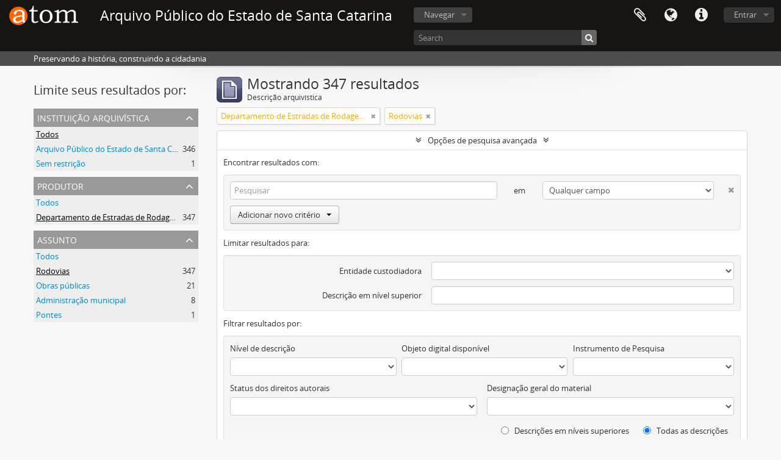

--- FILE ---
content_type: text/html; charset=utf-8
request_url: http://acervo.arquivopublico.sc.gov.br/index.php/informationobject/browse?creators=598387&subjects=69662&showAdvanced=1&topLod=0&sort=alphabetic&sortDir=asc
body_size: 122399
content:
<!DOCTYPE html>
<html lang="pt_BR" dir="ltr">
  <head>
        <meta http-equiv="Content-Type" content="text/html; charset=utf-8" />
<meta http-equiv="X-Ua-Compatible" content="IE=edge,chrome=1" />
    <meta name="title" content="Arquivo Público do Estado de Santa Catarina" />
<meta name="description" content="Preservando a história, construindo a cidadania" />
<meta name="viewport" content="initial-scale=1.0, user-scalable=no" />
    <title>Arquivo Público do Estado de Santa Catarina</title>
    <link rel="shortcut icon" href="/favicon.ico"/>
    <link href="/vendor/jquery-ui/jquery-ui.min.css" media="screen" rel="stylesheet" type="text/css" />
<link media="all" href="/plugins/arDominionPlugin/css/main.css" rel="stylesheet" type="text/css" />
            <script src="/vendor/jquery.js" type="text/javascript"></script>
<script src="/plugins/sfDrupalPlugin/vendor/drupal/misc/drupal.js" type="text/javascript"></script>
<script src="/vendor/yui/yahoo-dom-event/yahoo-dom-event.js" type="text/javascript"></script>
<script src="/vendor/yui/element/element-min.js" type="text/javascript"></script>
<script src="/vendor/yui/button/button-min.js" type="text/javascript"></script>
<script src="/vendor/modernizr.js" type="text/javascript"></script>
<script src="/vendor/jquery-ui/jquery-ui.min.js" type="text/javascript"></script>
<script src="/vendor/jquery.expander.js" type="text/javascript"></script>
<script src="/vendor/jquery.masonry.js" type="text/javascript"></script>
<script src="/vendor/jquery.imagesloaded.js" type="text/javascript"></script>
<script src="/vendor/bootstrap/js/bootstrap.js" type="text/javascript"></script>
<script src="/vendor/URI.js" type="text/javascript"></script>
<script src="/vendor/meetselva/attrchange.js" type="text/javascript"></script>
<script src="/js/qubit.js" type="text/javascript"></script>
<script src="/js/treeView.js" type="text/javascript"></script>
<script src="/js/clipboard.js" type="text/javascript"></script>
<script src="/vendor/yui/connection/connection-min.js" type="text/javascript"></script>
<script src="/vendor/yui/datasource/datasource-min.js" type="text/javascript"></script>
<script src="/vendor/yui/autocomplete/autocomplete-min.js" type="text/javascript"></script>
<script src="/js/autocomplete.js" type="text/javascript"></script>
<script src="/js/dominion.js" type="text/javascript"></script>
  <script type="text/javascript">
//<![CDATA[
jQuery.extend(Qubit, {"relativeUrlRoot":""});
//]]>
</script></head>
  <body class="yui-skin-sam informationobject browse">

    
    


<header id="top-bar">

      <a id="logo" rel="home" href="/index.php/" title=""><img alt="AtoM" src="/images/logo.png" /></a>  
      <h1 id="site-name">
      <a rel="home" title="Início" href="/index.php/"><span>Arquivo Público do Estado de Santa Catarina</span></a>    </h1>
  
  <nav>

    
  <div id="user-menu">
    <button class="top-item top-dropdown" data-toggle="dropdown" data-target="#"
      aria-expanded="false">
        Entrar    </button>

    <div class="top-dropdown-container">

      <div class="top-dropdown-arrow">
        <div class="arrow"></div>
      </div>

      <div class="top-dropdown-header">
        <h2>Possui uma conta?</h2>
      </div>

      <div class="top-dropdown-body">

        <form action="/index.php/user/login" method="post">
          <input type="hidden" name="next" value="http://acervo.arquivopublico.sc.gov.br/index.php/informationobject/browse?creators=598387&amp;subjects=69662&amp;showAdvanced=1&amp;topLod=0&amp;sort=alphabetic&amp;sortDir=asc" id="next" />
          <div class="form-item form-item-email">
  <label for="email">E-mail <span class="form-required" title="This field is required.">*</span></label>
  <input type="text" name="email" id="email" />
  
</div>

          <div class="form-item form-item-password">
  <label for="password">Senha <span class="form-required" title="This field is required.">*</span></label>
  <input type="password" name="password" autocomplete="off" id="password" />
  
</div>

          <button type="submit">Entrar</button>

        </form>

      </div>

      <div class="top-dropdown-bottom"></div>

    </div>
  </div>


    <div id="quick-links-menu" data-toggle="tooltip" data-title="Atalhos">

  <button class="top-item" data-toggle="dropdown" data-target="#" aria-expanded="false">Atalhos</button>

  <div class="top-dropdown-container">

    <div class="top-dropdown-arrow">
      <div class="arrow"></div>
    </div>

    <div class="top-dropdown-header">
      <h2>Atalhos</h2>
    </div>

    <div class="top-dropdown-body">
      <ul>
                              <li><a href="/index.php/" title="Início">Início</a></li>
                                        <li><a href="/index.php/about" title="Sobre">Sobre</a></li>
                                        <li><a href="/index.php/privacy" title="Privacy Policy">Privacy Policy</a></li>
                                        <li><a href="http://docs.accesstomemory.org/" title="Ajuda">Ajuda</a></li>
                                                                              </ul>
    </div>

    <div class="top-dropdown-bottom"></div>

  </div>

</div>

          <div id="language-menu" data-toggle="tooltip" data-title="Idioma">

  <button class="top-item" data-toggle="dropdown" data-target="#" aria-expanded="false">Idioma</button>

  <div class="top-dropdown-container">

    <div class="top-dropdown-arrow">
      <div class="arrow"></div>
    </div>

    <div class="top-dropdown-header">
      <h2>Idioma</h2>
    </div>

    <div class="top-dropdown-body">
      <ul>
                  <li>
            <a href="/index.php/informationobject/browse?sf_culture=en&amp;creators=598387&amp;subjects=69662&amp;showAdvanced=1&amp;topLod=0&amp;sort=alphabetic&amp;sortDir=asc" title="English">English</a>          </li>
                  <li class="active">
            <a href="/index.php/informationobject/browse?sf_culture=pt_BR&amp;creators=598387&amp;subjects=69662&amp;showAdvanced=1&amp;topLod=0&amp;sort=alphabetic&amp;sortDir=asc" title="português do Brasil">português do Brasil</a>          </li>
              </ul>
    </div>

    <div class="top-dropdown-bottom"></div>

  </div>

</div>
    
    <div id="clipboard-menu" data-toggle="tooltip" data-title="Área de Transferência" data-clipboard-status-url="/index.php/user/clipboardStatus" data-alert-message="Nota: Itens da área de transferência que não foram cortados serão removidos quando a página for atualizada. Você pode voltar a selecioná-los agora, ou recarregar a página para removê-los completamente. Clicando na ordenação ou na visualização da impressão também irá recarregar a página - então qualquer coisa que esteja atualmente desmarcada será perdida!">

  <button class="top-item" data-toggle="dropdown" data-target="#" aria-expanded="false">
    Área de Transferência  </button>

  <div class="top-dropdown-container">

    <div class="top-dropdown-arrow">
      <div class="arrow"></div>
    </div>

    <div class="top-dropdown-header">
      <h2>Área de Transferência</h2>
      <span id="count-block" data-information-object-label="Descrição arquivística" data-actor-object-label="Registro de autoridade" data-repository-object-label="Instituição arquivística"></span>
    </div>

    <div class="top-dropdown-body">
      <ul>
        <li class="leaf" id="node_clearClipboard"><a href="/index.php/user/clipboardClear" title="Clear all selections">Clear all selections</a></li><li class="leaf" id="node_goToClipboard"><a href="/index.php/user/clipboard" title="Go to clipboard">Go to clipboard</a></li><li class="leaf" id="node_loadClipboard"><a href="/index.php/user/clipboardLoad" title="Load clipboard">Load clipboard</a></li><li class="leaf" id="node_saveClipboard"><a href="/index.php/user/clipboardSave" title="Save clipboard">Save clipboard</a></li>      </ul>
    </div>

    <div class="top-dropdown-bottom"></div>

  </div>

</div>

    
  </nav>

  <div id="search-bar">

    <div id="browse-menu">

  <button class="top-item top-dropdown" data-toggle="dropdown" data-target="#" aria-expanded="false">Navegar</button>

  <div class="top-dropdown-container top-dropdown-container-right">

    <div class="top-dropdown-arrow">
      <div class="arrow"></div>
    </div>

    <div class="top-dropdown-header">
      <h2>Navegar</h2>
    </div>

    <div class="top-dropdown-body">
      <ul>
        <li class="active leaf" id="node_browseInformationObjects"><a href="/index.php/informationobject/browse" title="Descrições arquivísticas">Descrições arquivísticas</a></li><li class="leaf" id="node_browseActors"><a href="/index.php/actor/browse" title="Registros de autoridade">Registros de autoridade</a></li><li class="leaf" id="node_browseRepositories"><a href="/index.php/repository/browse" title="Instituições arquivísticas">Instituições arquivísticas</a></li><li class="leaf" id="node_browseFunctions"><a href="/index.php/function/browse" title="Funções">Funções</a></li><li class="leaf" id="node_browseSubjects"><a href="/index.php/taxonomy/index/id/35" title="Assuntos">Assuntos</a></li><li class="leaf" id="node_browsePlaces"><a href="/index.php/taxonomy/index/id/42" title="Locais">Locais</a></li><li class="leaf" id="node_browseDigitalObjects"><a href="/index.php/informationobject/browse?view=card&amp;onlyMedia=1&amp;topLod=0" title="Objetos digitais">Objetos digitais</a></li>      </ul>
    </div>

    <div class="top-dropdown-bottom"></div>

  </div>

</div>

    <div id="search-form-wrapper" role="search">

  <h2>Pesquisar</h2>

  <form action="/index.php/informationobject/browse" data-autocomplete="/index.php/search/autocomplete" autocomplete="off">

    <input type="hidden" name="topLod" value="0"/>
    <input type="hidden" name="sort" value="relevance"/>

          <input type="text" name="query" value="" placeholder="Search"/>
    
    <button><span>Pesquisar</span></button>

    <div id="search-realm" class="search-popover">

      
        <div>
          <label>
                          <input name="repos" type="radio" value checked="checked" data-placeholder="Pesquisar">
                        Pesquisa global          </label>
        </div>

        
        
      
      <div class="search-realm-advanced">
        <a href="/index.php/informationobject/browse?showAdvanced=1&topLod=0">
          Pesquisa avançada&nbsp;&raquo;
        </a>
      </div>

    </div>

  </form>

</div>

  </div>

  
</header>

  <div id="site-slogan">
    <div class="container">
      <div class="row">
        <div class="span12">
          <span>Preservando a história, construindo a cidadania</span>
        </div>
      </div>
    </div>
  </div>

    
    <div id="wrapper" class="container" role="main">

      
        
      <div class="row">

        <div class="span3">

          <div id="sidebar">

            
    <section id="facets">

      <div class="visible-phone facets-header">
        <a class="x-btn btn-wide">
          <i class="fa fa-filter"></i>
          Filtros        </a>
      </div>

      <div class="content">

        
        <h2>Limite seus resultados por:</h2>

        
        
                  
<section class="facet ">
  <div class="facet-header">
    <h3><a href="#" aria-expanded="">Instituição arquivística</a></h3>
  </div>

  <div class="facet-body" id="#facet-repository">
    <ul>

      
              <li class="active">
          <a title="Todos" href="/index.php/informationobject/browse?creators=598387&amp;subjects=69662&amp;showAdvanced=1&amp;topLod=0&amp;sort=alphabetic&amp;sortDir=asc">Todos</a>        </li>
      
              
        <li >
          <a title="Arquivo Público do Estado de Santa Catarina" href="/index.php/informationobject/browse?repos=87980&amp;creators=598387&amp;subjects=69662&amp;showAdvanced=1&amp;topLod=0&amp;sort=alphabetic&amp;sortDir=asc">Arquivo Público do Estado de Santa Catarina<span>, 346 resultados</span></a>          <span class="facet-count" aria-hidden="true">346</span>
        </li>
              
        <li >
          <a title="Sem restrição" href="/index.php/informationobject/browse?repos=675574&amp;creators=598387&amp;subjects=69662&amp;showAdvanced=1&amp;topLod=0&amp;sort=alphabetic&amp;sortDir=asc">Sem restrição<span>, 1 resultados</span></a>          <span class="facet-count" aria-hidden="true">1</span>
        </li>
      
    </ul>
  </div>
</section>
        
        
<section class="facet open">
  <div class="facet-header">
    <h3><a href="#" aria-expanded="1">Produtor</a></h3>
  </div>

  <div class="facet-body" id="#facet-names">
    <ul>

      
              <li >
          <a title="Todos" href="/index.php/informationobject/browse?subjects=69662&amp;showAdvanced=1&amp;topLod=0&amp;sort=alphabetic&amp;sortDir=asc">Todos</a>        </li>
      
              
        <li class="active">
          <a title="Departamento de Estradas de Rodagem – DER" href="/index.php/informationobject/browse?creators=598387&amp;subjects=69662&amp;showAdvanced=1&amp;topLod=0&amp;sort=alphabetic&amp;sortDir=asc">Departamento de Estradas de Rodagem – DER<span>, 347 resultados</span></a>          <span class="facet-count" aria-hidden="true">347</span>
        </li>
      
    </ul>
  </div>
</section>

        
        
        
<section class="facet open">
  <div class="facet-header">
    <h3><a href="#" aria-expanded="1">Assunto</a></h3>
  </div>

  <div class="facet-body" id="#facet-subjects">
    <ul>

      
              <li >
          <a title="Todos" href="/index.php/informationobject/browse?creators=598387&amp;showAdvanced=1&amp;topLod=0&amp;sort=alphabetic&amp;sortDir=asc">Todos</a>        </li>
      
              
        <li class="active">
          <a title="Rodovias" href="/index.php/informationobject/browse?subjects=69662&amp;creators=598387&amp;showAdvanced=1&amp;topLod=0&amp;sort=alphabetic&amp;sortDir=asc">Rodovias<span>, 347 resultados</span></a>          <span class="facet-count" aria-hidden="true">347</span>
        </li>
              
        <li >
          <a title="Obras públicas" href="/index.php/informationobject/browse?subjects=57449&amp;creators=598387&amp;showAdvanced=1&amp;topLod=0&amp;sort=alphabetic&amp;sortDir=asc">Obras públicas<span>, 21 resultados</span></a>          <span class="facet-count" aria-hidden="true">21</span>
        </li>
              
        <li >
          <a title="Administração municipal" href="/index.php/informationobject/browse?subjects=58295&amp;creators=598387&amp;showAdvanced=1&amp;topLod=0&amp;sort=alphabetic&amp;sortDir=asc">Administração municipal<span>, 8 resultados</span></a>          <span class="facet-count" aria-hidden="true">8</span>
        </li>
              
        <li >
          <a title="Pontes" href="/index.php/informationobject/browse?subjects=75645&amp;creators=598387&amp;showAdvanced=1&amp;topLod=0&amp;sort=alphabetic&amp;sortDir=asc">Pontes<span>, 1 resultados</span></a>          <span class="facet-count" aria-hidden="true">1</span>
        </li>
      
    </ul>
  </div>
</section>

        
        
        
      </div>

    </section>

  
          </div>

        </div>

        <div class="span9">

          <div id="main-column">

              
  <div class="multiline-header">
    <img alt="" src="/images/icons-large/icon-archival.png" />    <h1 aria-describedby="results-label">
              Mostrando 347 resultados          </h1>
    <span class="sub" id="results-label">Descrição arquivística</span>
  </div>

            
  <section class="header-options">

    
          <span class="search-filter">
      Departamento de Estradas de Rodagem – DER    <a href="/index.php/informationobject/browse?subjects=69662&showAdvanced=1&topLod=0&sort=alphabetic&sortDir=asc" class="remove-filter"><i class="fa fa-times"></i></a>
</span>
        <span class="search-filter">
      Rodovias    <a href="/index.php/informationobject/browse?creators=598387&showAdvanced=1&topLod=0&sort=alphabetic&sortDir=asc" class="remove-filter"><i class="fa fa-times"></i></a>
</span>
                
  </section>


            
  <section class="advanced-search-section">

  <a href="#" class="advanced-search-toggle open" aria-expanded="true">Opções de pesquisa avançada</a>

  <div class="advanced-search animateNicely" >

    <form name="advanced-search-form" method="get" action="/index.php/informationobject/browse">
              <input type="hidden" name="creators" value="598387"/>
              <input type="hidden" name="subjects" value="69662"/>
              <input type="hidden" name="sort" value="alphabetic"/>
      
      <p>Encontrar resultados com:</p>

      <div class="criteria">

        
          
        
        
        <div class="criterion">

          <select class="boolean" name="so0">
            <option value="and">e</option>
            <option value="or">ou</option>
            <option value="not">não</option>
          </select>

          <input class="query" type="text" placeholder="Pesquisar" name="sq0"/>

          <span>em</span>

          <select class="field" name="sf0">
            <option value="">Qualquer campo</option>
            <option value="title">Título</option>
                          <option value="archivalHistory">História do arquivo</option>
                        <option value="scopeAndContent">Âmbito e conteúdo</option>
            <option value="extentAndMedium">Dimensão e suporte</option>
            <option value="subject">Pontos de acesso de assunto</option>
            <option value="name">Ponto de acesso nome</option>
            <option value="place">Pontos de acesso local</option>
            <option value="genre">Pontos de acesso de gênero</option>
            <option value="identifier">Identificador</option>
            <option value="referenceCode">Código de referência</option>
            <option value="digitalObjectTranscript">Texto do objeto digital</option>
            <option value="findingAidTranscript">Texto do instrumento de pesquisa</option>
            <option value="creator">Produtor</option>
            <option value="allExceptFindingAidTranscript">Qualquer campo, exceto texto de Instrumento de pesquisa</option>
          </select>

          <a href="#" class="delete-criterion"><i class="fa fa-times"></i></a>

        </div>

        <div class="add-new-criteria">
          <div class="btn-group">
            <a class="btn dropdown-toggle" data-toggle="dropdown" href="#">
              Adicionar novo critério<span class="caret"></span>
            </a>
            <ul class="dropdown-menu">
              <li><a href="#" id="add-criterion-and">E</a></li>
              <li><a href="#" id="add-criterion-or">Ou</a></li>
              <li><a href="#" id="add-criterion-not">Não</a></li>
            </ul>
          </div>
        </div>

      </div>

      <p>Limitar resultados para:</p>

      <div class="criteria">

                  <div class="filter-row">
            <div class="filter">
              <div class="form-item form-item-repos">
  <label for="repos">Entidade custodiadora</label>
  <select name="repos" id="repos">
<option value="" selected="selected"></option>
<option value="65603">Arquivo Histórico do Município de Florianópolis</option>
<option value="65631">Arquivo Histórico Eclesiástico de Santa Catarina</option>
<option value="65657">Arquivo Histórico Ultramarino de Lisboa</option>
<option value="87980">Arquivo Público do Estado de Santa Catarina</option>
<option value="675574">Sem restrição</option>
</select>
  
</div>
            </div>
          </div>
        
        <div class="filter-row">
          <div class="filter">
            <label for="collection">Descrição em nível superior</label>            <select name="collection" class="form-autocomplete" id="collection">

</select>            <input class="list" type="hidden" value="/index.php/informationobject/autocomplete?parent=1&filterDrafts=1"/>
          </div>
        </div>

      </div>

      <p>Filtrar resultados por:</p>

      <div class="criteria">

        <div class="filter-row triple">

          <div class="filter-left">
            <div class="form-item form-item-levels">
  <label for="levels">Nível de descrição</label>
  <select name="levels" id="levels">
<option value="" selected="selected"></option>
<option value="56263">Acervo Bibliográfico</option>
<option value="56266">Acervo Cartográfico</option>
<option value="56265">Acervo Iconográfico</option>
<option value="11310">Ano</option>
<option value="235">Arquivo</option>
<option value="232">Coleção</option>
<option value="11312">Dia</option>
<option value="230">Fundo</option>
<option value="56267">Instrumentos de Pesquisa</option>
<option value="236">Item</option>
<option value="11311">Mês</option>
<option value="293">Parte</option>
<option value="428">Record group</option>
<option value="233">Série</option>
<option value="231">Subfundos</option>
<option value="234">Subsérie</option>
</select>
  
</div>
          </div>

          <div class="filter-center">
            <div class="form-item form-item-onlyMedia">
  <label for="onlyMedia">Objeto digital disponível</label>
  <select name="onlyMedia" id="onlyMedia">
<option value="" selected="selected"></option>
<option value="1">Sim</option>
<option value="0">Não</option>
</select>
  
</div>
          </div>

          <div class="filter-right">
            <div class="form-item form-item-findingAidStatus">
  <label for="findingAidStatus">Instrumento de Pesquisa</label>
  <select name="findingAidStatus" id="findingAidStatus">
<option value="" selected="selected"></option>
<option value="yes">Sim</option>
<option value="no">Não</option>
<option value="generated">Gerado</option>
<option value="uploaded">Uploaded</option>
</select>
  
</div>
          </div>

        </div>

                
                  <div class="filter-row">

                          <div class="filter-left">
                <div class="form-item form-item-copyrightStatus">
  <label for="copyrightStatus">Status dos direitos autorais</label>
  <select name="copyrightStatus" id="copyrightStatus">
<option value="" selected="selected"></option>
<option value="346">Desconhecido</option>
<option value="345">Domínio público</option>
<option value="344">Sob direitos autorais</option>
</select>
  
</div>
              </div>
            
                          <div class="filter-right">
                <div class="form-item form-item-materialType">
  <label for="materialType">Designação geral do material</label>
  <select name="materialType" id="materialType">
<option value="" selected="selected"></option>
<option value="270">Desenho arquitetônico</option>
<option value="278">Desenho técnico</option>
<option value="276">Documento filatélico</option>
<option value="279">Documento textual</option>
<option value="273">Imagens em movimento</option>
<option value="271">Material cartográfico</option>
<option value="272">Material gráfico</option>
<option value="274">Múltipla mídia</option>
<option value="275">Objeto</option>
<option value="277">Registro sonoro</option>
</select>
  
</div>
              </div>
            
          </div>
        
        <div class="filter-row">

          <div class="lod-filter">
            <label>
              <input type="radio" name="topLod" value="1" >
              Descrições em níveis superiores            </label>
            <label>
              <input type="radio" name="topLod" value="0" checked>
              Todas as descrições            </label>
          </div>

        </div>

      </div>

      <p>Filtrar por intervalo de datas:</p>

      <div class="criteria">

        <div class="filter-row">

          <div class="start-date">
            <div class="form-item form-item-startDate">
  <label for="startDate">Iniciar</label>
  <input placeholder="YYYY-MM-DD" type="text" name="startDate" id="startDate" />
  
</div>
          </div>

          <div class="end-date">
            <div class="form-item form-item-endDate">
  <label for="endDate">Fim</label>
  <input placeholder="YYYY-MM-DD" type="text" name="endDate" id="endDate" />
  
</div>
          </div>

          <div class="date-type">
            <label>
              <input type="radio" name="rangeType" value="inclusive" checked>
              Sobreposição            </label>
            <label>
              <input type="radio" name="rangeType" value="exact" >
              Correto            </label>
          </div>

          <a href="#" class="date-range-help-icon" aria-expanded="false"><i class="fa fa-question-circle"></i></a>

        </div>

        <div class="alert alert-info date-range-help animateNicely">
          Use estas opções para especificar como o intervalo de datas retorna os resultados. "Exato" significa que as datas de inicio e fim das descrições devem recair inteiramente no intervalo de datas introduzido. "Sobreposição" significa que qualquer descrição, cujo  as datas inicial e final toquem ou se sobreponham ao intervalo das datas-alvo será devolvido.        </div>

      </div>

      <section class="actions">
        <input type="submit" class="c-btn c-btn-submit" value="Pesquisar"/>
        <input type="button" class="reset c-btn c-btn-delete" value="Reiniciar"/>
      </section>

    </form>

  </div>

</section>

  
    <section class="browse-options">
      <a  href="/index.php/informationobject/browse?creators=598387&subjects=69662&showAdvanced=1&topLod=0&sort=alphabetic&sortDir=asc&media=print">
  <i class="fa fa-print"></i>
  Visualizar impressão</a>

      
      
      <span>
        <span class="view-header-label">Visualizar:</span>

<div class="btn-group">
  <a class="btn fa fa-th-large " href="/index.php/informationobject/browse?view=card&amp;creators=598387&amp;subjects=69662&amp;showAdvanced=1&amp;topLod=0&amp;sort=alphabetic&amp;sortDir=asc" title=" "> </a>
  <a class="btn fa fa-list active" href="/index.php/informationobject/browse?view=table&amp;creators=598387&amp;subjects=69662&amp;showAdvanced=1&amp;topLod=0&amp;sort=alphabetic&amp;sortDir=asc" title=" "> </a></div>
      </span>

      <div class="pickers">
        <div id="sort-header">
  <div class="sort-options">

    <label>Ordenar por:</label>

    <div class="dropdown">

      <div class="dropdown-selected">
                                  <span>Título</span>
                  
      </div>

      <ul class="dropdown-options">

        <span class="pointer"></span>

                  <li>
                        <a href="/index.php/informationobject/browse?sort=lastUpdated&creators=598387&subjects=69662&showAdvanced=1&topLod=0&sortDir=asc" data-order="lastUpdated">
              <span>Data modificada</span>
            </a>
          </li>
                  <li>
                        <a href="/index.php/informationobject/browse?sort=relevance&creators=598387&subjects=69662&showAdvanced=1&topLod=0&sortDir=asc" data-order="relevance">
              <span>Relevância</span>
            </a>
          </li>
                  <li>
                        <a href="/index.php/informationobject/browse?sort=identifier&creators=598387&subjects=69662&showAdvanced=1&topLod=0&sortDir=asc" data-order="identifier">
              <span>Identificador</span>
            </a>
          </li>
                  <li>
                        <a href="/index.php/informationobject/browse?sort=referenceCode&creators=598387&subjects=69662&showAdvanced=1&topLod=0&sortDir=asc" data-order="referenceCode">
              <span>Código de referência</span>
            </a>
          </li>
                  <li>
                        <a href="/index.php/informationobject/browse?sort=startDate&creators=598387&subjects=69662&showAdvanced=1&topLod=0&sortDir=asc" data-order="startDate">
              <span>Data inicial</span>
            </a>
          </li>
                  <li>
                        <a href="/index.php/informationobject/browse?sort=endDate&creators=598387&subjects=69662&showAdvanced=1&topLod=0&sortDir=asc" data-order="endDate">
              <span>Data final</span>
            </a>
          </li>
              </ul>
    </div>
  </div>
</div>

<div id="sort-header">
  <div class="sort-options">

    <label>Direção:</label>

    <div class="dropdown">

      <div class="dropdown-selected">
                                  <span>Ascendente</span>
                  
      </div>

      <ul class="dropdown-options">

        <span class="pointer"></span>

                  <li>
                        <a href="/index.php/informationobject/browse?sortDir=desc&creators=598387&subjects=69662&showAdvanced=1&topLod=0&sort=alphabetic" data-order="desc">
              <span>Descendente</span>
            </a>
          </li>
              </ul>
    </div>
  </div>
</div>
      </div>
    </section>

    <div id="content" class="browse-content">
              <div class="search-result media-summary">
          <p>
            347 resultados com objetos digitais                                    <a href="/index.php/informationobject/browse?creators=598387&subjects=69662&showAdvanced=1&topLod=0&sort=alphabetic&sortDir=asc&onlyMedia=1">
              <i class="fa fa-search"></i>
              Mostrar os resultados com objetos digitais            </a>
          </p>
        </div>
      
                    
  <article class="search-result has-preview">

      <div class="search-result-preview">
      <a href="/index.php/estrada-brusque-gaspar-21">
        <div class="preview-container">
                      <img alt="Estrada Brusque - Gaspar" src="/uploads/r/arquivo-publico-do-estado-de-santa-catarina/a/6/e/a6ea0107fde234d5c8379a06439d9ebde9e3d58b08969362b48c005c0812c90d/1a2670f3-e4da-430c-839a-ef5dc8942a3f-60792-APESC_F8349_142.jpg" />                  </div>
      </a>
    </div>
  
  <div class="search-result-description">

    <p class="title"><a href="/index.php/estrada-brusque-gaspar-21" title="Estrada Brusque - Gaspar">Estrada Brusque - Gaspar</a></p>

    <button class="clipboard"
  data-clipboard-url="/index.php/user/clipboardToggleSlug"
  data-clipboard-slug="estrada-brusque-gaspar-21"
  data-toggle="tooltip"  data-title="Adicionar a área de transferência"
  data-alt-title="Apagar da área de transferência">
  Adicionar a área de transferência</button>

    <ul class="result-details">

                <li class="reference-code">BR SCAPESC ICONO-APESC_F8349</li>
      
              <li class="level-description">Item</li>
      
                                <li class="dates">1966-11</li>
              
                    <p>Parte de<a href="/index.php/acervo-iconografico" title="Acervo Iconográfico">Acervo Iconográfico</a></p>
          </ul>

          <div class="scope-and-content"><p>DESCRIÇÃO FÍSICA: 18x11,5cm, p&amp;b, 1 ex.; CONSERVAÇÃO: Boa; LEGIBILIDADE: Boa; MODO DE AQUISIÇÃO: doação, 2019-09.; RESUMO: Implantação da estrada Brusque – Gaspar. Trecho Ibéria.</p></div>
    
          <p class="creation-details">Departamento de Estradas de Rodagem – DER</p>
    
  </div>

</article>
      
  <article class="search-result has-preview">

      <div class="search-result-preview">
      <a href="/index.php/estrada-brusque-gaspar-5">
        <div class="preview-container">
                      <img alt="Estrada Brusque - Gaspar" src="/uploads/r/arquivo-publico-do-estado-de-santa-catarina/a/2/3/a238f8c32ded4af2d746ab4484e4b892e0cb185bc8e2cd72d359067f473690e4/833a23ec-ebb7-4555-b699-bc6fc3d0a620-58651-APESC_F8347_142.jpg" />                  </div>
      </a>
    </div>
  
  <div class="search-result-description">

    <p class="title"><a href="/index.php/estrada-brusque-gaspar-5" title="Estrada Brusque - Gaspar">Estrada Brusque - Gaspar</a></p>

    <button class="clipboard"
  data-clipboard-url="/index.php/user/clipboardToggleSlug"
  data-clipboard-slug="estrada-brusque-gaspar-5"
  data-toggle="tooltip"  data-title="Adicionar a área de transferência"
  data-alt-title="Apagar da área de transferência">
  Adicionar a área de transferência</button>

    <ul class="result-details">

                <li class="reference-code">BR SCAPESC ICONO-APESC_F8347</li>
      
              <li class="level-description">Item</li>
      
                                <li class="dates">1966-11</li>
              
                    <p>Parte de<a href="/index.php/acervo-iconografico" title="Acervo Iconográfico">Acervo Iconográfico</a></p>
          </ul>

          <div class="scope-and-content"><p>DESCRIÇÃO FÍSICA: 18x11,5cm, p&amp;b, 1 ex.; CONSERVAÇÃO: Boa; LEGIBILIDADE: Boa; MODO DE AQUISIÇÃO: doação, 2019-09.; RESUMO: Implantação da estrada Brusque – Gaspar. Trecho Ibéria.</p></div>
    
          <p class="creation-details">Departamento de Estradas de Rodagem – DER</p>
    
  </div>

</article>
      
  <article class="search-result has-preview">

      <div class="search-result-preview">
      <a href="/index.php/estrada-brusque-gaspar-6">
        <div class="preview-container">
                      <img alt="Estrada Brusque - Gaspar" src="/uploads/r/arquivo-publico-do-estado-de-santa-catarina/1/7/1/1710001518eb1fa1acae1d9d9ab91429d568fde48d1b93f9e081d3ce107fd683/51f1f628-435d-4e2e-b3f8-2183464cf362-58662-APESC_F8362_142.jpg" />                  </div>
      </a>
    </div>
  
  <div class="search-result-description">

    <p class="title"><a href="/index.php/estrada-brusque-gaspar-6" title="Estrada Brusque - Gaspar">Estrada Brusque - Gaspar</a></p>

    <button class="clipboard"
  data-clipboard-url="/index.php/user/clipboardToggleSlug"
  data-clipboard-slug="estrada-brusque-gaspar-6"
  data-toggle="tooltip"  data-title="Adicionar a área de transferência"
  data-alt-title="Apagar da área de transferência">
  Adicionar a área de transferência</button>

    <ul class="result-details">

                <li class="reference-code">BR SCAPESC ICONO-APESC_F8362</li>
      
              <li class="level-description">Item</li>
      
                                <li class="dates">1966-11</li>
              
                    <p>Parte de<a href="/index.php/acervo-iconografico" title="Acervo Iconográfico">Acervo Iconográfico</a></p>
          </ul>

          <div class="scope-and-content"><p>DESCRIÇÃO FÍSICA: 18x11,5cm, p&amp;b, 1 ex.; CONSERVAÇÃO: Boa; LEGIBILIDADE: Boa; MODO DE AQUISIÇÃO: doação, 2019-09.; RESUMO: Construção da estrada Brusque – Gaspar. Trecho Ibéria.</p></div>
    
          <p class="creation-details">Departamento de Estradas de Rodagem – DER</p>
    
  </div>

</article>
      
  <article class="search-result has-preview">

      <div class="search-result-preview">
      <a href="/index.php/estrada-brusque-gaspar-9">
        <div class="preview-container">
                      <img alt="Estrada Brusque - Gaspar" src="/uploads/r/arquivo-publico-do-estado-de-santa-catarina/5/9/3/5930b861c428583f10b32a050ef182b852b8792abdf89aa534502622bb49676c/6211493a-db58-4ee0-bb5e-f426c0a83f63-58669-APESC_F8365_142.jpg" />                  </div>
      </a>
    </div>
  
  <div class="search-result-description">

    <p class="title"><a href="/index.php/estrada-brusque-gaspar-9" title="Estrada Brusque - Gaspar">Estrada Brusque - Gaspar</a></p>

    <button class="clipboard"
  data-clipboard-url="/index.php/user/clipboardToggleSlug"
  data-clipboard-slug="estrada-brusque-gaspar-9"
  data-toggle="tooltip"  data-title="Adicionar a área de transferência"
  data-alt-title="Apagar da área de transferência">
  Adicionar a área de transferência</button>

    <ul class="result-details">

                <li class="reference-code">BR SCAPESC ICONO-APESC_F8365</li>
      
              <li class="level-description">Item</li>
      
                                <li class="dates">1966-11</li>
              
                    <p>Parte de<a href="/index.php/acervo-iconografico" title="Acervo Iconográfico">Acervo Iconográfico</a></p>
          </ul>

          <div class="scope-and-content"><p>DESCRIÇÃO FÍSICA: 18x11,5cm, p&amp;b, 2 ex.; CONSERVAÇÃO: Boa; LEGIBILIDADE: Boa; MODO DE AQUISIÇÃO: doação, 2019-09.; RESUMO: Construção da estrada Brusque – Gaspar. Trecho Ibéria.</p></div>
    
          <p class="creation-details">Departamento de Estradas de Rodagem – DER</p>
    
  </div>

</article>
      
  <article class="search-result has-preview">

      <div class="search-result-preview">
      <a href="/index.php/estrada-brusque-gaspar-12">
        <div class="preview-container">
                      <img alt="Estrada Brusque - Gaspar" src="/uploads/r/arquivo-publico-do-estado-de-santa-catarina/1/9/c/19c9cfa82919e577d20f8ab0c475f9b2b5626c696674178283f79768717632bb/c0c8d10e-4736-4b33-9bb4-69a6b40eed50-58673-APESC_F8354_142.jpg" />                  </div>
      </a>
    </div>
  
  <div class="search-result-description">

    <p class="title"><a href="/index.php/estrada-brusque-gaspar-12" title="Estrada Brusque - Gaspar">Estrada Brusque - Gaspar</a></p>

    <button class="clipboard"
  data-clipboard-url="/index.php/user/clipboardToggleSlug"
  data-clipboard-slug="estrada-brusque-gaspar-12"
  data-toggle="tooltip"  data-title="Adicionar a área de transferência"
  data-alt-title="Apagar da área de transferência">
  Adicionar a área de transferência</button>

    <ul class="result-details">

                <li class="reference-code">BR SCAPESC ICONO-APESC_F8354</li>
      
              <li class="level-description">Item</li>
      
                                <li class="dates">1966-11</li>
              
                    <p>Parte de<a href="/index.php/acervo-iconografico" title="Acervo Iconográfico">Acervo Iconográfico</a></p>
          </ul>

          <div class="scope-and-content"><p>DESCRIÇÃO FÍSICA: 18x11,5cm, p&amp;b, 1 ex.; CONSERVAÇÃO: Boa; LEGIBILIDADE: Boa; MODO DE AQUISIÇÃO: doação, 2019-09.; RESUMO: Construção da estrada Brusque – Gaspar. Trecho Ibéria.</p></div>
    
          <p class="creation-details">Departamento de Estradas de Rodagem – DER</p>
    
  </div>

</article>
      
  <article class="search-result has-preview">

      <div class="search-result-preview">
      <a href="/index.php/estrada-brusque-gaspar-14">
        <div class="preview-container">
                      <img alt="Estrada Brusque - Gaspar" src="/uploads/r/arquivo-publico-do-estado-de-santa-catarina/3/b/3/3b3954df5b43624af71b55b5d94957d313c5229d8d92b470df568107dd79c5e1/df380b0a-1b12-4f6e-83bb-8d280f864c80-58675-APESC_F8356_142.jpg" />                  </div>
      </a>
    </div>
  
  <div class="search-result-description">

    <p class="title"><a href="/index.php/estrada-brusque-gaspar-14" title="Estrada Brusque - Gaspar">Estrada Brusque - Gaspar</a></p>

    <button class="clipboard"
  data-clipboard-url="/index.php/user/clipboardToggleSlug"
  data-clipboard-slug="estrada-brusque-gaspar-14"
  data-toggle="tooltip"  data-title="Adicionar a área de transferência"
  data-alt-title="Apagar da área de transferência">
  Adicionar a área de transferência</button>

    <ul class="result-details">

                <li class="reference-code">BR SCAPESC ICONO-APESC_F8356</li>
      
              <li class="level-description">Item</li>
      
                                <li class="dates">1966-11</li>
              
                    <p>Parte de<a href="/index.php/acervo-iconografico" title="Acervo Iconográfico">Acervo Iconográfico</a></p>
          </ul>

          <div class="scope-and-content"><p>DESCRIÇÃO FÍSICA: 18x11,5cm, p&amp;b, 1 ex.; CONSERVAÇÃO: Boa e rasgada; LEGIBILIDADE: Boa; MODO DE AQUISIÇÃO: doação, 2019-09.; RESUMO: Construção da estrada Brusque – Gaspar. Trecho Ibéria.</p></div>
    
          <p class="creation-details">Departamento de Estradas de Rodagem – DER</p>
    
  </div>

</article>
      
  <article class="search-result has-preview">

      <div class="search-result-preview">
      <a href="/index.php/estrada-brusque-gaspar-16">
        <div class="preview-container">
                      <img alt="Estrada Brusque - Gaspar" src="/uploads/r/arquivo-publico-do-estado-de-santa-catarina/7/a/2/7a223fbab6f562ee2befb3b44ace5f06ce89965faa8a539cc332df0e6f527052/b023bc0f-d603-4c25-8701-952cb14c5951-58677-APESC_F8358_142.jpg" />                  </div>
      </a>
    </div>
  
  <div class="search-result-description">

    <p class="title"><a href="/index.php/estrada-brusque-gaspar-16" title="Estrada Brusque - Gaspar">Estrada Brusque - Gaspar</a></p>

    <button class="clipboard"
  data-clipboard-url="/index.php/user/clipboardToggleSlug"
  data-clipboard-slug="estrada-brusque-gaspar-16"
  data-toggle="tooltip"  data-title="Adicionar a área de transferência"
  data-alt-title="Apagar da área de transferência">
  Adicionar a área de transferência</button>

    <ul class="result-details">

                <li class="reference-code">BR SCAPESC ICONO-APESC_F8358</li>
      
              <li class="level-description">Item</li>
      
                                <li class="dates">1966-11</li>
              
                    <p>Parte de<a href="/index.php/acervo-iconografico" title="Acervo Iconográfico">Acervo Iconográfico</a></p>
          </ul>

          <div class="scope-and-content"><p>DESCRIÇÃO FÍSICA: 18x11,5cm, p&amp;b, 1 ex.; CONSERVAÇÃO: Boa; LEGIBILIDADE: Boa; MODO DE AQUISIÇÃO: doação, 2019-09.; RESUMO: Construção da estrada Brusque – Gaspar. Trecho Ibéria.</p></div>
    
          <p class="creation-details">Departamento de Estradas de Rodagem – DER</p>
    
  </div>

</article>
      
  <article class="search-result has-preview">

      <div class="search-result-preview">
      <a href="/index.php/estrada-brusque-gaspar-17">
        <div class="preview-container">
                      <img alt="Estrada Brusque - Gaspar" src="/uploads/r/arquivo-publico-do-estado-de-santa-catarina/8/5/5/85567ce6855e0df58a7194646989f62bdbfe3a116e57eb85c2550422a3ec7ca7/5e840619-c7af-42e2-a31b-f4cf6e45284e-58678-APESC_F8359_142.jpg" />                  </div>
      </a>
    </div>
  
  <div class="search-result-description">

    <p class="title"><a href="/index.php/estrada-brusque-gaspar-17" title="Estrada Brusque - Gaspar">Estrada Brusque - Gaspar</a></p>

    <button class="clipboard"
  data-clipboard-url="/index.php/user/clipboardToggleSlug"
  data-clipboard-slug="estrada-brusque-gaspar-17"
  data-toggle="tooltip"  data-title="Adicionar a área de transferência"
  data-alt-title="Apagar da área de transferência">
  Adicionar a área de transferência</button>

    <ul class="result-details">

                <li class="reference-code">BR SCAPESC ICONO-APESC_F8359</li>
      
              <li class="level-description">Item</li>
      
                                <li class="dates">1966-11</li>
              
                    <p>Parte de<a href="/index.php/acervo-iconografico" title="Acervo Iconográfico">Acervo Iconográfico</a></p>
          </ul>

          <div class="scope-and-content"><p>DESCRIÇÃO FÍSICA: 18x11,5cm, p&amp;b, 1 ex.; CONSERVAÇÃO: Boa; LEGIBILIDADE: Boa; MODO DE AQUISIÇÃO: doação, 2019-09.; RESUMO: Construção da estrada Brusque – Gaspar. Trecho Ibéria.</p></div>
    
          <p class="creation-details">Departamento de Estradas de Rodagem – DER</p>
    
  </div>

</article>
      
  <article class="search-result has-preview">

      <div class="search-result-preview">
      <a href="/index.php/estrada-brusque-gaspar-20">
        <div class="preview-container">
                      <img alt="Estrada Brusque - Gaspar" src="/uploads/r/arquivo-publico-do-estado-de-santa-catarina/0/6/d/06dfb2158cd57f92254306e48227f9b1fba8c32e7478fe9ea1ebb7a1459d1746/0900a116-da05-4033-b727-2628a7084b14-58681-APESC_F8355_142.jpg" />                  </div>
      </a>
    </div>
  
  <div class="search-result-description">

    <p class="title"><a href="/index.php/estrada-brusque-gaspar-20" title="Estrada Brusque - Gaspar">Estrada Brusque - Gaspar</a></p>

    <button class="clipboard"
  data-clipboard-url="/index.php/user/clipboardToggleSlug"
  data-clipboard-slug="estrada-brusque-gaspar-20"
  data-toggle="tooltip"  data-title="Adicionar a área de transferência"
  data-alt-title="Apagar da área de transferência">
  Adicionar a área de transferência</button>

    <ul class="result-details">

                <li class="reference-code">BR SCAPESC ICONO-APESC_F8355</li>
      
              <li class="level-description">Item</li>
      
                                <li class="dates">1966-11</li>
              
                    <p>Parte de<a href="/index.php/acervo-iconografico" title="Acervo Iconográfico">Acervo Iconográfico</a></p>
          </ul>

          <div class="scope-and-content"><p>DESCRIÇÃO FÍSICA: 18x11,5cm, p&amp;b, 1 ex.; CONSERVAÇÃO: Boa; LEGIBILIDADE: Boa; MODO DE AQUISIÇÃO: doação, 2019-09.; RESUMO: Construção da estrada Brusque – Gaspar. Trecho Ibéria.</p></div>
    
          <p class="creation-details">Departamento de Estradas de Rodagem – DER</p>
    
  </div>

</article>
      
  <article class="search-result has-preview">

      <div class="search-result-preview">
      <a href="/index.php/estrada-brusque-gaspar-3">
        <div class="preview-container">
                      <img alt="Estrada Brusque - Gaspar" src="/uploads/r/arquivo-publico-do-estado-de-santa-catarina/3/9/d/39d70786cf1202f061284919e82871877294ae0f7f6890e7f655ac024f6e3ccb/03728954-a568-43f2-8247-f739b774c95a-58646-APESC_F8348_142.jpg" />                  </div>
      </a>
    </div>
  
  <div class="search-result-description">

    <p class="title"><a href="/index.php/estrada-brusque-gaspar-3" title="Estrada Brusque - Gaspar">Estrada Brusque - Gaspar</a></p>

    <button class="clipboard"
  data-clipboard-url="/index.php/user/clipboardToggleSlug"
  data-clipboard-slug="estrada-brusque-gaspar-3"
  data-toggle="tooltip"  data-title="Adicionar a área de transferência"
  data-alt-title="Apagar da área de transferência">
  Adicionar a área de transferência</button>

    <ul class="result-details">

                <li class="reference-code">BR SCAPESC ICONO-APESC_F8348</li>
      
              <li class="level-description">Item</li>
      
                                <li class="dates">1966-11</li>
              
                    <p>Parte de<a href="/index.php/acervo-iconografico" title="Acervo Iconográfico">Acervo Iconográfico</a></p>
          </ul>

          <div class="scope-and-content"><p>DESCRIÇÃO FÍSICA: 18x11,5cm, p&amp;b, 1 ex.; CONSERVAÇÃO: Boa; LEGIBILIDADE: Boa; MODO DE AQUISIÇÃO: doação, 2019-09.; RESUMO: Implantação da estrada Brusque – Gaspar. Trecho Ibéria.</p></div>
    
          <p class="creation-details">Departamento de Estradas de Rodagem – DER</p>
    
  </div>

</article>
      
  <article class="search-result has-preview">

      <div class="search-result-preview">
      <a href="/index.php/estrada-brusque-gaspar-4">
        <div class="preview-container">
                      <img alt="Estrada Brusque - Gaspar" src="/uploads/r/arquivo-publico-do-estado-de-santa-catarina/7/5/0/750ce091b712acbfd0da44837719bec944b29ac964b2c369b9b7d7bed6b57003/4446349e-3342-400b-a4f4-283af0567f04-58648-APESC_F8350_142.jpg" />                  </div>
      </a>
    </div>
  
  <div class="search-result-description">

    <p class="title"><a href="/index.php/estrada-brusque-gaspar-4" title="Estrada Brusque - Gaspar">Estrada Brusque - Gaspar</a></p>

    <button class="clipboard"
  data-clipboard-url="/index.php/user/clipboardToggleSlug"
  data-clipboard-slug="estrada-brusque-gaspar-4"
  data-toggle="tooltip"  data-title="Adicionar a área de transferência"
  data-alt-title="Apagar da área de transferência">
  Adicionar a área de transferência</button>

    <ul class="result-details">

                <li class="reference-code">BR SCAPESC ICONO-APESC_F8350</li>
      
              <li class="level-description">Item</li>
      
                                <li class="dates">1966-11</li>
              
                    <p>Parte de<a href="/index.php/acervo-iconografico" title="Acervo Iconográfico">Acervo Iconográfico</a></p>
          </ul>

          <div class="scope-and-content"><p>DESCRIÇÃO FÍSICA: 18x11,5cm, p&amp;b, 1 ex.; CONSERVAÇÃO: Boa; LEGIBILIDADE: Boa; MODO DE AQUISIÇÃO: doação, 2019-09.; RESUMO: Implantação da estrada Brusque – Gaspar. Trecho Ibéria.</p></div>
    
          <p class="creation-details">Departamento de Estradas de Rodagem – DER</p>
    
  </div>

</article>
      
  <article class="search-result has-preview">

      <div class="search-result-preview">
      <a href="/index.php/estrada-brusque-gaspar-7">
        <div class="preview-container">
                      <img alt="Estrada Brusque - Gaspar" src="/uploads/r/arquivo-publico-do-estado-de-santa-catarina/f/a/a/faaf55e80fcb0b50604a382958bd1caa1ae60d4cebb7fd68d6e15c493c97bd73/64c12713-2b9b-4507-b904-bbe9208be5dc-58663-APESC_F8361_142.jpg" />                  </div>
      </a>
    </div>
  
  <div class="search-result-description">

    <p class="title"><a href="/index.php/estrada-brusque-gaspar-7" title="Estrada Brusque - Gaspar">Estrada Brusque - Gaspar</a></p>

    <button class="clipboard"
  data-clipboard-url="/index.php/user/clipboardToggleSlug"
  data-clipboard-slug="estrada-brusque-gaspar-7"
  data-toggle="tooltip"  data-title="Adicionar a área de transferência"
  data-alt-title="Apagar da área de transferência">
  Adicionar a área de transferência</button>

    <ul class="result-details">

                <li class="reference-code">BR SCAPESC ICONO-APESC_F8361</li>
      
              <li class="level-description">Item</li>
      
                                <li class="dates">1966-11</li>
              
                    <p>Parte de<a href="/index.php/acervo-iconografico" title="Acervo Iconográfico">Acervo Iconográfico</a></p>
          </ul>

          <div class="scope-and-content"><p>DESCRIÇÃO FÍSICA: 18x11,5cm, p&amp;b, 1 ex.; CONSERVAÇÃO: Boa; LEGIBILIDADE: Boa; MODO DE AQUISIÇÃO: doação, 2019-09.; RESUMO: Construção da estrada Brusque – Gaspar. Trecho Ibéria.</p></div>
    
          <p class="creation-details">Departamento de Estradas de Rodagem – DER</p>
    
  </div>

</article>
      
  <article class="search-result has-preview">

      <div class="search-result-preview">
      <a href="/index.php/estrada-brusque-gaspar-8">
        <div class="preview-container">
                      <img alt="Estrada Brusque - Gaspar" src="/uploads/r/arquivo-publico-do-estado-de-santa-catarina/d/e/4/de49b74f8da8368436a31bc6635a8be4f9c9f96acd422dcbe07a2aa5fb191f02/4ae16550-92eb-4f62-b97f-a23d385fc0e8-58664-APESC_F8363_142.jpg" />                  </div>
      </a>
    </div>
  
  <div class="search-result-description">

    <p class="title"><a href="/index.php/estrada-brusque-gaspar-8" title="Estrada Brusque - Gaspar">Estrada Brusque - Gaspar</a></p>

    <button class="clipboard"
  data-clipboard-url="/index.php/user/clipboardToggleSlug"
  data-clipboard-slug="estrada-brusque-gaspar-8"
  data-toggle="tooltip"  data-title="Adicionar a área de transferência"
  data-alt-title="Apagar da área de transferência">
  Adicionar a área de transferência</button>

    <ul class="result-details">

                <li class="reference-code">BR SCAPESC ICONO-APESC_F8363</li>
      
              <li class="level-description">Item</li>
      
                                <li class="dates">1966-11</li>
              
                    <p>Parte de<a href="/index.php/acervo-iconografico" title="Acervo Iconográfico">Acervo Iconográfico</a></p>
          </ul>

          <div class="scope-and-content"><p>DESCRIÇÃO FÍSICA: 18x11,5cm, p&amp;b, 1 ex.; CONSERVAÇÃO: Boa; LEGIBILIDADE: Boa; MODO DE AQUISIÇÃO: doação, 2019-09.; RESUMO: Construção da estrada Brusque – Gaspar. Trecho Ibéria.</p></div>
    
          <p class="creation-details">Departamento de Estradas de Rodagem – DER</p>
    
  </div>

</article>
      
  <article class="search-result has-preview">

      <div class="search-result-preview">
      <a href="/index.php/estrada-brusque-gaspar-15">
        <div class="preview-container">
                      <img alt="Estrada Brusque - Gaspar" src="/uploads/r/arquivo-publico-do-estado-de-santa-catarina/3/3/0/3306a307474a4967758c77adabc4ee5cd10112cdf11110f3e68475bba3abd481/a6e9722a-ce6d-410e-a5a1-7e3202bec984-58676-APESC_F8357_142.jpg" />                  </div>
      </a>
    </div>
  
  <div class="search-result-description">

    <p class="title"><a href="/index.php/estrada-brusque-gaspar-15" title="Estrada Brusque - Gaspar">Estrada Brusque - Gaspar</a></p>

    <button class="clipboard"
  data-clipboard-url="/index.php/user/clipboardToggleSlug"
  data-clipboard-slug="estrada-brusque-gaspar-15"
  data-toggle="tooltip"  data-title="Adicionar a área de transferência"
  data-alt-title="Apagar da área de transferência">
  Adicionar a área de transferência</button>

    <ul class="result-details">

                <li class="reference-code">BR SCAPESC ICONO-APESC_F8357</li>
      
              <li class="level-description">Item</li>
      
                                <li class="dates">1966-11</li>
              
                    <p>Parte de<a href="/index.php/acervo-iconografico" title="Acervo Iconográfico">Acervo Iconográfico</a></p>
          </ul>

          <div class="scope-and-content"><p>DESCRIÇÃO FÍSICA: 18x11,5cm, p&amp;b, 1 ex.; CONSERVAÇÃO: Boa; LEGIBILIDADE: Boa; MODO DE AQUISIÇÃO: doação, 2019-09.; RESUMO: Construção da estrada Brusque – Gaspar. Trecho Ibéria.</p></div>
    
          <p class="creation-details">Departamento de Estradas de Rodagem – DER</p>
    
  </div>

</article>
      
  <article class="search-result has-preview">

      <div class="search-result-preview">
      <a href="/index.php/estrada-brusque-gaspar-19">
        <div class="preview-container">
                      <img alt="Estrada Brusque - Gaspar" src="/uploads/r/arquivo-publico-do-estado-de-santa-catarina/8/7/2/872aeefcbff6cec7581facbcc2a408727abca20d4757d4eb96db63848a3a56cd/ed859752-f620-4538-a80c-0aabf20c3a8b-58680-APESC_F8360_142.jpg" />                  </div>
      </a>
    </div>
  
  <div class="search-result-description">

    <p class="title"><a href="/index.php/estrada-brusque-gaspar-19" title="Estrada Brusque - Gaspar">Estrada Brusque - Gaspar</a></p>

    <button class="clipboard"
  data-clipboard-url="/index.php/user/clipboardToggleSlug"
  data-clipboard-slug="estrada-brusque-gaspar-19"
  data-toggle="tooltip"  data-title="Adicionar a área de transferência"
  data-alt-title="Apagar da área de transferência">
  Adicionar a área de transferência</button>

    <ul class="result-details">

                <li class="reference-code">BR SCAPESC ICONO-APESC_F8360</li>
      
              <li class="level-description">Item</li>
      
                                <li class="dates">1966-11</li>
              
                    <p>Parte de<a href="/index.php/acervo-iconografico" title="Acervo Iconográfico">Acervo Iconográfico</a></p>
          </ul>

          <div class="scope-and-content"><p>DESCRIÇÃO FÍSICA: 18x11,5cm, p&amp;b, 1 ex.; CONSERVAÇÃO: Boa; LEGIBILIDADE: Boa; MODO DE AQUISIÇÃO: doação, 2019-09.; RESUMO: Construção da estrada Brusque – Gaspar. Trecho Ibéria.</p></div>
    
          <p class="creation-details">Departamento de Estradas de Rodagem – DER</p>
    
  </div>

</article>
      
  <article class="search-result has-preview">

      <div class="search-result-preview">
      <a href="/index.php/estrada-brusque-gaspar-10">
        <div class="preview-container">
                      <img alt="Estrada Brusque - Gaspar" src="/uploads/r/arquivo-publico-do-estado-de-santa-catarina/2/4/9/2499b37aecc65911d6568030b10cf557170f8b4097378af44dfa9dc2bd62d977/9447eada-6869-4d73-ba72-18078c226b92-58670-APESC_F8351_142.jpg" />                  </div>
      </a>
    </div>
  
  <div class="search-result-description">

    <p class="title"><a href="/index.php/estrada-brusque-gaspar-10" title="Estrada Brusque - Gaspar">Estrada Brusque - Gaspar</a></p>

    <button class="clipboard"
  data-clipboard-url="/index.php/user/clipboardToggleSlug"
  data-clipboard-slug="estrada-brusque-gaspar-10"
  data-toggle="tooltip"  data-title="Adicionar a área de transferência"
  data-alt-title="Apagar da área de transferência">
  Adicionar a área de transferência</button>

    <ul class="result-details">

                <li class="reference-code">BR SCAPESC ICONO-APESC_F8351</li>
      
              <li class="level-description">Item</li>
      
                                <li class="dates">1966-11</li>
              
                    <p>Parte de<a href="/index.php/acervo-iconografico" title="Acervo Iconográfico">Acervo Iconográfico</a></p>
          </ul>

          <div class="scope-and-content"><p>DESCRIÇÃO FÍSICA: 18x11,5cm, p&amp;b, 2 ex.; CONSERVAÇÃO: Boa; LEGIBILIDADE: Boa; MODO DE AQUISIÇÃO: doação, 2019-09.; RESUMO: Construção da estrada Brusque – Gaspar. Trecho Ibéria.</p></div>
    
          <p class="creation-details">Departamento de Estradas de Rodagem – DER</p>
    
  </div>

</article>
      
  <article class="search-result has-preview">

      <div class="search-result-preview">
      <a href="/index.php/estrada-brusque-gaspar-11">
        <div class="preview-container">
                      <img alt="Estrada Brusque - Gaspar" src="/uploads/r/arquivo-publico-do-estado-de-santa-catarina/f/8/a/f8a81fc04496cdf3bf2a6a02af7e54937e47dd2a7c82c3119724f4f8c7a3eb5b/bbd564c5-44b5-4e16-9c2c-5725bdeb1f5f-58671-APESC_F8352_142.jpg" />                  </div>
      </a>
    </div>
  
  <div class="search-result-description">

    <p class="title"><a href="/index.php/estrada-brusque-gaspar-11" title="Estrada Brusque - Gaspar">Estrada Brusque - Gaspar</a></p>

    <button class="clipboard"
  data-clipboard-url="/index.php/user/clipboardToggleSlug"
  data-clipboard-slug="estrada-brusque-gaspar-11"
  data-toggle="tooltip"  data-title="Adicionar a área de transferência"
  data-alt-title="Apagar da área de transferência">
  Adicionar a área de transferência</button>

    <ul class="result-details">

                <li class="reference-code">BR SCAPESC ICONO-APESC_F8352</li>
      
              <li class="level-description">Item</li>
      
                                <li class="dates">1966-11</li>
              
                    <p>Parte de<a href="/index.php/acervo-iconografico" title="Acervo Iconográfico">Acervo Iconográfico</a></p>
          </ul>

          <div class="scope-and-content"><p>DESCRIÇÃO FÍSICA: 18x11,5cm, p&amp;b, 1 ex.; CONSERVAÇÃO: Boa; LEGIBILIDADE: Boa; MODO DE AQUISIÇÃO: doação, 2019-09.; RESUMO: Construção da estrada Brusque – Gaspar. Trecho Ibéria.</p></div>
    
          <p class="creation-details">Departamento de Estradas de Rodagem – DER</p>
    
  </div>

</article>
      
  <article class="search-result has-preview">

      <div class="search-result-preview">
      <a href="/index.php/estrada-brusque-gaspar-13">
        <div class="preview-container">
                      <img alt="Estrada Brusque - Gaspar" src="/uploads/r/arquivo-publico-do-estado-de-santa-catarina/c/3/f/c3f2cf226de6aa7314a4b081761be05e0bbfd0956c1a5c5fddc5199dd3561a55/26b34550-a3f6-4b3e-ab6a-bb9498fe5467-58674-APESC_F8353_142.jpg" />                  </div>
      </a>
    </div>
  
  <div class="search-result-description">

    <p class="title"><a href="/index.php/estrada-brusque-gaspar-13" title="Estrada Brusque - Gaspar">Estrada Brusque - Gaspar</a></p>

    <button class="clipboard"
  data-clipboard-url="/index.php/user/clipboardToggleSlug"
  data-clipboard-slug="estrada-brusque-gaspar-13"
  data-toggle="tooltip"  data-title="Adicionar a área de transferência"
  data-alt-title="Apagar da área de transferência">
  Adicionar a área de transferência</button>

    <ul class="result-details">

                <li class="reference-code">BR SCAPESC ICONO-APESC_F8353</li>
      
              <li class="level-description">Item</li>
      
                                <li class="dates">1966-11</li>
              
                    <p>Parte de<a href="/index.php/acervo-iconografico" title="Acervo Iconográfico">Acervo Iconográfico</a></p>
          </ul>

          <div class="scope-and-content"><p>DESCRIÇÃO FÍSICA: 18x11,5cm, p&amp;b, 1 ex.; CONSERVAÇÃO: Boa; LEGIBILIDADE: Boa; MODO DE AQUISIÇÃO: doação, 2019-09.; RESUMO: Construção da estrada Brusque – Gaspar. Trecho Ibéria.</p></div>
    
          <p class="creation-details">Departamento de Estradas de Rodagem – DER</p>
    
  </div>

</article>
      
  <article class="search-result has-preview">

      <div class="search-result-preview">
      <a href="/index.php/estrada-brusque-gaspar-18">
        <div class="preview-container">
                      <img alt="Estrada Brusque - Gaspar" src="/uploads/r/arquivo-publico-do-estado-de-santa-catarina/7/4/f/74fd8a4dfde5fe4e09f5cbbd65987fedf4a4309296151a9b5ad8fd0a5d0333ff/e9a92739-9008-4155-bfe9-53080c3a6cdf-58679-APESC_F8364_142.jpg" />                  </div>
      </a>
    </div>
  
  <div class="search-result-description">

    <p class="title"><a href="/index.php/estrada-brusque-gaspar-18" title="Estrada Brusque - Gaspar">Estrada Brusque - Gaspar</a></p>

    <button class="clipboard"
  data-clipboard-url="/index.php/user/clipboardToggleSlug"
  data-clipboard-slug="estrada-brusque-gaspar-18"
  data-toggle="tooltip"  data-title="Adicionar a área de transferência"
  data-alt-title="Apagar da área de transferência">
  Adicionar a área de transferência</button>

    <ul class="result-details">

                <li class="reference-code">BR SCAPESC ICONO-APESC_F8364</li>
      
              <li class="level-description">Item</li>
      
                                <li class="dates">1966-11</li>
              
                    <p>Parte de<a href="/index.php/acervo-iconografico" title="Acervo Iconográfico">Acervo Iconográfico</a></p>
          </ul>

          <div class="scope-and-content"><p>DESCRIÇÃO FÍSICA: 18x11,5cm, p&amp;b, 2 ex.; CONSERVAÇÃO: Boa; LEGIBILIDADE: Boa; MODO DE AQUISIÇÃO: doação, 2019-09.; RESUMO: Construção da estrada Brusque – Gaspar. Trecho Ibéria.</p></div>
    
          <p class="creation-details">Departamento de Estradas de Rodagem – DER</p>
    
  </div>

</article>
      
  <article class="search-result has-preview">

      <div class="search-result-preview">
      <a href="/index.php/estrada-cruzeiro-concordia">
        <div class="preview-container">
                      <img alt="Estrada Cruzeiro - Concórdia" src="/uploads/r/arquivo-publico-do-estado-de-santa-catarina/1/a/7/1a703d9c297b3f2715cdf8fc478aa91ad0113803cd089baf797710788810382c/1e3d9dc3-b8de-4750-ba08-3dde7e4d8d47-58578-APESC_F8254_142.jpg" />                  </div>
      </a>
    </div>
  
  <div class="search-result-description">

    <p class="title"><a href="/index.php/estrada-cruzeiro-concordia" title="Estrada Cruzeiro - Concórdia">Estrada Cruzeiro - Concórdia</a></p>

    <button class="clipboard"
  data-clipboard-url="/index.php/user/clipboardToggleSlug"
  data-clipboard-slug="estrada-cruzeiro-concordia"
  data-toggle="tooltip"  data-title="Adicionar a área de transferência"
  data-alt-title="Apagar da área de transferência">
  Adicionar a área de transferência</button>

    <ul class="result-details">

                <li class="reference-code">BR SCAPESC ICONO-APESC_F8254</li>
      
              <li class="level-description">Item</li>
      
                                <li class="dates">[19--?]</li>
              
                    <p>Parte de<a href="/index.php/acervo-iconografico" title="Acervo Iconográfico">Acervo Iconográfico</a></p>
          </ul>

          <div class="scope-and-content"><p>DESCRIÇÃO FÍSICA: 13,5x8,5cm, p&amp;b, 1 ex.; CONSERVAÇÃO: Boa, escrita e amarelada; LEGIBILIDADE: Boa; MODO DE AQUISIÇÃO: doação, 2019-09.; RESUMO: Estrada Cruzeiro – Concórdia. Departamento de Estradas de Rodagem, residência Joaçaba.</p></div>
    
          <p class="creation-details">Departamento de Estradas de Rodagem – DER</p>
    
  </div>

</article>
      
  <article class="search-result has-preview">

      <div class="search-result-preview">
      <a href="/index.php/estrada-cruzeiro-coracao">
        <div class="preview-container">
                      <img alt="Estrada Cruzeiro - Coração" src="/uploads/r/arquivo-publico-do-estado-de-santa-catarina/d/a/6/da6de11a81676e91645cb5ae2fc25af10c5d92946cff194595d1e131622cdc84/3f4e86d0-681a-47dd-be0d-4cc914719a32-58576-APESC_F8255_142.jpg" />                  </div>
      </a>
    </div>
  
  <div class="search-result-description">

    <p class="title"><a href="/index.php/estrada-cruzeiro-coracao" title="Estrada Cruzeiro - Coração">Estrada Cruzeiro - Coração</a></p>

    <button class="clipboard"
  data-clipboard-url="/index.php/user/clipboardToggleSlug"
  data-clipboard-slug="estrada-cruzeiro-coracao"
  data-toggle="tooltip"  data-title="Adicionar a área de transferência"
  data-alt-title="Apagar da área de transferência">
  Adicionar a área de transferência</button>

    <ul class="result-details">

                <li class="reference-code">BR SCAPESC ICONO-APESC_F8255</li>
      
              <li class="level-description">Item</li>
      
                                <li class="dates">[19--?]</li>
              
                    <p>Parte de<a href="/index.php/acervo-iconografico" title="Acervo Iconográfico">Acervo Iconográfico</a></p>
          </ul>

          <div class="scope-and-content"><p>DESCRIÇÃO FÍSICA: 13,5x8,5cm, p&amp;b, 1 ex.; CONSERVAÇÃO: Boa, escrita, manchada e amarelada; LEGIBILIDADE: Boa; MODO DE AQUISIÇÃO: doação, 2019-09.; RESUMO: Estrada Cruzeiro – Coração. Departamento de Estradas de Rodagem, residência Joaçaba.</p></div>
    
          <p class="creation-details">Departamento de Estradas de Rodagem – DER</p>
    
  </div>

</article>
      
  <article class="search-result has-preview">

      <div class="search-result-preview">
      <a href="/index.php/estrada-cruzeiro-campos-novos">
        <div class="preview-container">
                      <img alt="Estrada Cruzeiro – Campos Novos" src="/uploads/r/arquivo-publico-do-estado-de-santa-catarina/3/6/3/36304ae550d1e284f66c3ebfb840c0a3899864b1ab97a757fbeb2d60a0259cbb/8003fe1f-c76e-4626-9875-869ae587999d-58581-APESC_F8280_142.jpg" />                  </div>
      </a>
    </div>
  
  <div class="search-result-description">

    <p class="title"><a href="/index.php/estrada-cruzeiro-campos-novos" title="Estrada Cruzeiro – Campos Novos">Estrada Cruzeiro – Campos Novos</a></p>

    <button class="clipboard"
  data-clipboard-url="/index.php/user/clipboardToggleSlug"
  data-clipboard-slug="estrada-cruzeiro-campos-novos"
  data-toggle="tooltip"  data-title="Adicionar a área de transferência"
  data-alt-title="Apagar da área de transferência">
  Adicionar a área de transferência</button>

    <ul class="result-details">

                <li class="reference-code">BR SCAPESC ICONO-APESC_F8280</li>
      
              <li class="level-description">Item</li>
      
                                <li class="dates">[19--?]</li>
              
                    <p>Parte de<a href="/index.php/acervo-iconografico" title="Acervo Iconográfico">Acervo Iconográfico</a></p>
          </ul>

          <div class="scope-and-content"><p>DESCRIÇÃO FÍSICA: 24x18cm, p&amp;b, 1 ex.; CONSERVAÇÃO: Regular, rasgada, manchada e amarelada; LEGIBILIDADE: Regular; MODO DE AQUISIÇÃO: doação, 2019-09.; RESUMO: Estrada Cruzeiro – Campos Novos. Departamento de Estradas de Rodagem, residência Joaçaba.</p></div>
    
          <p class="creation-details">Departamento de Estradas de Rodagem – DER</p>
    
  </div>

</article>
      
  <article class="search-result has-preview">

      <div class="search-result-preview">
      <a href="/index.php/estrada-cruzeiro-campos-novos-2">
        <div class="preview-container">
                      <img alt="Estrada Cruzeiro – Campos Novos" src="/uploads/r/arquivo-publico-do-estado-de-santa-catarina/8/a/2/8a2ea7f72f758d7ec244b8dc48c089ec0e393e679b5a3be2be9eaf71667ce50e/2dacb960-1d4f-40a7-840e-d717d7a7a494-58582-APESC_F8281_142.jpg" />                  </div>
      </a>
    </div>
  
  <div class="search-result-description">

    <p class="title"><a href="/index.php/estrada-cruzeiro-campos-novos-2" title="Estrada Cruzeiro – Campos Novos">Estrada Cruzeiro – Campos Novos</a></p>

    <button class="clipboard"
  data-clipboard-url="/index.php/user/clipboardToggleSlug"
  data-clipboard-slug="estrada-cruzeiro-campos-novos-2"
  data-toggle="tooltip"  data-title="Adicionar a área de transferência"
  data-alt-title="Apagar da área de transferência">
  Adicionar a área de transferência</button>

    <ul class="result-details">

                <li class="reference-code">BR SCAPESC ICONO-APESC_F8281</li>
      
              <li class="level-description">Item</li>
      
                                <li class="dates">[19--?]</li>
              
                    <p>Parte de<a href="/index.php/acervo-iconografico" title="Acervo Iconográfico">Acervo Iconográfico</a></p>
          </ul>

          <div class="scope-and-content"><p>DESCRIÇÃO FÍSICA: 24x18cm, p&amp;b, 1 ex.; CONSERVAÇÃO: Regular, rasgada, manchada e amarelada; LEGIBILIDADE: Regular; MODO DE AQUISIÇÃO: doação, 2019-09.; RESUMO: Estrada Cruzeiro – Campos Novos. Departamento de Estradas de Rodagem, residência Joaçaba.</p></div>
    
          <p class="creation-details">Departamento de Estradas de Rodagem – DER</p>
    
  </div>

</article>
      
  <article class="search-result has-preview">

      <div class="search-result-preview">
      <a href="/index.php/estrada-cruzeiro-campos-novos-4">
        <div class="preview-container">
                      <img alt="Estrada Cruzeiro – Campos Novos" src="/uploads/r/arquivo-publico-do-estado-de-santa-catarina/d/6/7/d6741b126b435ada2a2fd31812841d35e08afbf323d268c26a1f697098532329/a9812ffb-a260-48ed-9714-6bc86215262d-58585-APESC_F8283_142.jpg" />                  </div>
      </a>
    </div>
  
  <div class="search-result-description">

    <p class="title"><a href="/index.php/estrada-cruzeiro-campos-novos-4" title="Estrada Cruzeiro – Campos Novos">Estrada Cruzeiro – Campos Novos</a></p>

    <button class="clipboard"
  data-clipboard-url="/index.php/user/clipboardToggleSlug"
  data-clipboard-slug="estrada-cruzeiro-campos-novos-4"
  data-toggle="tooltip"  data-title="Adicionar a área de transferência"
  data-alt-title="Apagar da área de transferência">
  Adicionar a área de transferência</button>

    <ul class="result-details">

                <li class="reference-code">BR SCAPESC ICONO-APESC_F8283</li>
      
              <li class="level-description">Item</li>
      
                                <li class="dates">[19--?]</li>
              
                    <p>Parte de<a href="/index.php/acervo-iconografico" title="Acervo Iconográfico">Acervo Iconográfico</a></p>
          </ul>

          <div class="scope-and-content"><p>DESCRIÇÃO FÍSICA: 24x18cm, p&amp;b, 1 ex.; CONSERVAÇÃO: Regular, rasgada, manchada e amarelada; LEGIBILIDADE: Regular; MODO DE AQUISIÇÃO: doação, 2019-09.; RESUMO: Estrada Cruzeiro – Campos Novos. Departamento de Estradas de Rodagem, residência Joaçaba. Ao fundo avista-se uma igreja.</p></div>
    
          <p class="creation-details">Departamento de Estradas de Rodagem – DER</p>
    
  </div>

</article>
      
  <article class="search-result has-preview">

      <div class="search-result-preview">
      <a href="/index.php/estrada-cruzeiro-campos-novos-5">
        <div class="preview-container">
                      <img alt="Estrada Cruzeiro – Campos Novos" src="/uploads/r/arquivo-publico-do-estado-de-santa-catarina/d/3/5/d35580b3540c546f7133af18dcea5dd0ce87634d9675824d98af00ea2dae11ce/f23c9bfe-b5ad-46b7-b9c1-4f4be0648e74-58598-APESC_F8279_142.jpg" />                  </div>
      </a>
    </div>
  
  <div class="search-result-description">

    <p class="title"><a href="/index.php/estrada-cruzeiro-campos-novos-5" title="Estrada Cruzeiro – Campos Novos">Estrada Cruzeiro – Campos Novos</a></p>

    <button class="clipboard"
  data-clipboard-url="/index.php/user/clipboardToggleSlug"
  data-clipboard-slug="estrada-cruzeiro-campos-novos-5"
  data-toggle="tooltip"  data-title="Adicionar a área de transferência"
  data-alt-title="Apagar da área de transferência">
  Adicionar a área de transferência</button>

    <ul class="result-details">

                <li class="reference-code">BR SCAPESC ICONO-APESC_F8279</li>
      
              <li class="level-description">Item</li>
      
                                <li class="dates">[19--?]</li>
              
                    <p>Parte de<a href="/index.php/acervo-iconografico" title="Acervo Iconográfico">Acervo Iconográfico</a></p>
          </ul>

          <div class="scope-and-content"><p>DESCRIÇÃO FÍSICA: 24x18cm, p&amp;b, 1 ex.; CONSERVAÇÃO: Regular, escrita, rasgada e amarelada; LEGIBILIDADE: Boa; MODO DE AQUISIÇÃO: doação, 2019-09.; RESUMO: Estrada Cruzeiro – Campos Novos. Departamento de Estradas de Rodagem, residência Joaçaba.</p></div>
    
          <p class="creation-details">Departamento de Estradas de Rodagem – DER</p>
    
  </div>

</article>
      
  <article class="search-result has-preview">

      <div class="search-result-preview">
      <a href="/index.php/estrada-cruzeiro-campos-novos-3">
        <div class="preview-container">
                      <img alt="Estrada Cruzeiro – Campos Novos" src="/uploads/r/arquivo-publico-do-estado-de-santa-catarina/4/e/f/4efb8f7456566ae88a61b3bf421bbdf9574ec5844e42981e83cb6904eadfdcc8/bfde3c80-9f79-4a94-8017-eb67ef0da215-58584-APESC_F8282_142.jpg" />                  </div>
      </a>
    </div>
  
  <div class="search-result-description">

    <p class="title"><a href="/index.php/estrada-cruzeiro-campos-novos-3" title="Estrada Cruzeiro – Campos Novos">Estrada Cruzeiro – Campos Novos</a></p>

    <button class="clipboard"
  data-clipboard-url="/index.php/user/clipboardToggleSlug"
  data-clipboard-slug="estrada-cruzeiro-campos-novos-3"
  data-toggle="tooltip"  data-title="Adicionar a área de transferência"
  data-alt-title="Apagar da área de transferência">
  Adicionar a área de transferência</button>

    <ul class="result-details">

                <li class="reference-code">BR SCAPESC ICONO-APESC_F8282</li>
      
              <li class="level-description">Item</li>
      
                                <li class="dates">[19--?]</li>
              
                    <p>Parte de<a href="/index.php/acervo-iconografico" title="Acervo Iconográfico">Acervo Iconográfico</a></p>
          </ul>

          <div class="scope-and-content"><p>DESCRIÇÃO FÍSICA: 24x18cm, p&amp;b, 1 ex.; CONSERVAÇÃO: Regular, rasgada, manchada e amarelada; LEGIBILIDADE: Regular; MODO DE AQUISIÇÃO: doação, 2019-09.; RESUMO: Estrada Cruzeiro – Campos Novos. Departamento de Estradas de Rodagem, residência Joaçaba.</p></div>
    
          <p class="creation-details">Departamento de Estradas de Rodagem – DER</p>
    
  </div>

</article>
      
  <article class="search-result has-preview">

      <div class="search-result-preview">
      <a href="/index.php/estrada-em-cruzeiro-2">
        <div class="preview-container">
                      <img alt="Estrada em Cruzeiro" src="/uploads/r/arquivo-publico-do-estado-de-santa-catarina/f/c/3/fc3c734469d241b9279ac733935d537f7c0f3d637032f7774ca15b1fc1e03d1e/9df4cf28-9ac9-45d0-ba1a-535ca6229f98-58552-APESC_F8211_142.jpg" />                  </div>
      </a>
    </div>
  
  <div class="search-result-description">

    <p class="title"><a href="/index.php/estrada-em-cruzeiro-2" title="Estrada em Cruzeiro">Estrada em Cruzeiro</a></p>

    <button class="clipboard"
  data-clipboard-url="/index.php/user/clipboardToggleSlug"
  data-clipboard-slug="estrada-em-cruzeiro-2"
  data-toggle="tooltip"  data-title="Adicionar a área de transferência"
  data-alt-title="Apagar da área de transferência">
  Adicionar a área de transferência</button>

    <ul class="result-details">

                <li class="reference-code">BR SCAPESC ICONO-APESC_F8211</li>
      
              <li class="level-description">Item</li>
      
                                <li class="dates">[19--?]</li>
              
                    <p>Parte de<a href="/index.php/acervo-iconografico" title="Acervo Iconográfico">Acervo Iconográfico</a></p>
          </ul>

          <div class="scope-and-content"><p>DESCRIÇÃO FÍSICA: 8,5x12cm, p&amp;b, 1 ex.; CONSERVAÇÃO: Boa e amarelada; LEGIBILIDADE: Boa; MODO DE AQUISIÇÃO: doação, 2019-09.; RESUMO: Estrada em Cruzeiro. Departamento de Estradas de Rodagem - residência Joaçaba.</p></div>
    
          <p class="creation-details">Departamento de Estradas de Rodagem – DER</p>
    
  </div>

</article>
      
  <article class="search-result has-preview">

      <div class="search-result-preview">
      <a href="/index.php/estrada-em-cruzeiro-3">
        <div class="preview-container">
                      <img alt="Estrada em Cruzeiro" src="/uploads/r/arquivo-publico-do-estado-de-santa-catarina/a/e/1/ae17a986238d98760209ea7ded704a0666abdaaf61b244b22a0418661ab26bbe/9840994a-98b3-4340-92d4-42d580e5cda9-58555-APESC_F8213_142.jpg" />                  </div>
      </a>
    </div>
  
  <div class="search-result-description">

    <p class="title"><a href="/index.php/estrada-em-cruzeiro-3" title="Estrada em Cruzeiro">Estrada em Cruzeiro</a></p>

    <button class="clipboard"
  data-clipboard-url="/index.php/user/clipboardToggleSlug"
  data-clipboard-slug="estrada-em-cruzeiro-3"
  data-toggle="tooltip"  data-title="Adicionar a área de transferência"
  data-alt-title="Apagar da área de transferência">
  Adicionar a área de transferência</button>

    <ul class="result-details">

                <li class="reference-code">BR SCAPESC ICONO-APESC_F8213</li>
      
              <li class="level-description">Item</li>
      
                                <li class="dates">1938-09-13</li>
              
                    <p>Parte de<a href="/index.php/acervo-iconografico" title="Acervo Iconográfico">Acervo Iconográfico</a></p>
          </ul>

          <div class="scope-and-content"><p>DESCRIÇÃO FÍSICA: 13,5x8,5cm, p&amp;b, 1 ex.; CONSERVAÇÃO: Regular; LEGIBILIDADE: Regular; MODO DE AQUISIÇÃO: doação, 2019-09.; RESUMO: Consta no verso da foto “Devido os estragos causados pela corrosão num trecho de 300 metros fui forçado a [modificá-lo]”. Departamento de Estradas de Rodagem, residência Joaçaba.</p></div>
    
          <p class="creation-details">Departamento de Estradas de Rodagem – DER</p>
    
  </div>

</article>
      
  <article class="search-result has-preview">

      <div class="search-result-preview">
      <a href="/index.php/estrada-em-cruzeiro-5">
        <div class="preview-container">
                      <img alt="Estrada em Cruzeiro" src="/uploads/r/arquivo-publico-do-estado-de-santa-catarina/8/e/7/8e7c6fefb78f5e0f513ffe19d86fe89770e968c76a8ace8d19e2165ab2bed7a9/121642e4-ce74-47d7-a651-eada4c1abac3-58559-APESC_F8216_142.jpg" />                  </div>
      </a>
    </div>
  
  <div class="search-result-description">

    <p class="title"><a href="/index.php/estrada-em-cruzeiro-5" title="Estrada em Cruzeiro">Estrada em Cruzeiro</a></p>

    <button class="clipboard"
  data-clipboard-url="/index.php/user/clipboardToggleSlug"
  data-clipboard-slug="estrada-em-cruzeiro-5"
  data-toggle="tooltip"  data-title="Adicionar a área de transferência"
  data-alt-title="Apagar da área de transferência">
  Adicionar a área de transferência</button>

    <ul class="result-details">

                <li class="reference-code">BR SCAPESC ICONO-APESC_F8216</li>
      
              <li class="level-description">Item</li>
      
                                <li class="dates">[193-?]</li>
              
                    <p>Parte de<a href="/index.php/acervo-iconografico" title="Acervo Iconográfico">Acervo Iconográfico</a></p>
          </ul>

          <div class="scope-and-content"><p>DESCRIÇÃO FÍSICA: 13,5x8,5cm, p&amp;b, 1 ex.; CONSERVAÇÃO: Boa; LEGIBILIDADE: Boa; MODO DE AQUISIÇÃO: doação, 2019-09.; RESUMO: Posto do Zelador do Departamento de Estradas de Rodagem, residência Joaçaba, em Cruzeiro.</p></div>
    
          <p class="creation-details">Departamento de Estradas de Rodagem – DER</p>
    
  </div>

</article>
      
  <article class="search-result has-preview">

      <div class="search-result-preview">
      <a href="/index.php/estrada-em-cruzeiro-4">
        <div class="preview-container">
                      <img alt="Estrada em Cruzeiro" src="/uploads/r/arquivo-publico-do-estado-de-santa-catarina/0/1/5/01557462035e6d536fe11fc63966a4ac89d9cf41c5fdb3a54e5e22bb41293ea1/9f09c998-a2c2-48af-92c8-78eea96072ac-58557-APESC_F8217_142.jpg" />                  </div>
      </a>
    </div>
  
  <div class="search-result-description">

    <p class="title"><a href="/index.php/estrada-em-cruzeiro-4" title="Estrada em Cruzeiro">Estrada em Cruzeiro</a></p>

    <button class="clipboard"
  data-clipboard-url="/index.php/user/clipboardToggleSlug"
  data-clipboard-slug="estrada-em-cruzeiro-4"
  data-toggle="tooltip"  data-title="Adicionar a área de transferência"
  data-alt-title="Apagar da área de transferência">
  Adicionar a área de transferência</button>

    <ul class="result-details">

                <li class="reference-code">BR SCAPESC ICONO-APESC_F8217</li>
      
              <li class="level-description">Item</li>
      
                                <li class="dates">[193-?]</li>
              
                    <p>Parte de<a href="/index.php/acervo-iconografico" title="Acervo Iconográfico">Acervo Iconográfico</a></p>
          </ul>

          <div class="scope-and-content"><p>DESCRIÇÃO FÍSICA: 8,5x13,5cm, p&amp;b, 1 ex.; CONSERVAÇÃO: Regular, escrita, manchada e amarelada; LEGIBILIDADE: Regular; MODO DE AQUISIÇÃO: doação, 2019-09.; RESUMO: Posto do Zelador do Departamento de Estradas de Rodagem, residência Joaçaba, em Cruzeiro.</p></div>
    
          <p class="creation-details">Departamento de Estradas de Rodagem – DER</p>
    
  </div>

</article>
      
  <article class="search-result has-preview">

      <div class="search-result-preview">
      <a href="/index.php/estrada-em-lages-7">
        <div class="preview-container">
                      <img alt="Estrada em Lages" src="/uploads/r/arquivo-publico-do-estado-de-santa-catarina/6/4/2/642ff7dd8c746eb941eac963333bd9ac1c862c65d21417fdb18d0d5deee0702a/8f0d40bd-e03d-4aa5-bcde-efd387882691-58454-APESC_F8114_142.jpg" />                  </div>
      </a>
    </div>
  
  <div class="search-result-description">

    <p class="title"><a href="/index.php/estrada-em-lages-7" title="Estrada em Lages">Estrada em Lages</a></p>

    <button class="clipboard"
  data-clipboard-url="/index.php/user/clipboardToggleSlug"
  data-clipboard-slug="estrada-em-lages-7"
  data-toggle="tooltip"  data-title="Adicionar a área de transferência"
  data-alt-title="Apagar da área de transferência">
  Adicionar a área de transferência</button>

    <ul class="result-details">

                <li class="reference-code">BR SCAPESC ICONO-APESC_F8114</li>
      
              <li class="level-description">Item</li>
      
                                <li class="dates">[197-?]</li>
              
                    <p>Parte de<a href="/index.php/acervo-iconografico" title="Acervo Iconográfico">Acervo Iconográfico</a></p>
          </ul>

          <div class="scope-and-content"><p>DESCRIÇÃO FÍSICA: 23,5x17,5cm, p&amp;b, 1 ex.; CONSERVAÇÃO: Regular, manchada e amarelada; LEGIBILIDADE: Boa; MODO DE AQUISIÇÃO: doação, 2019-09.; RESUMO: Vista de uma estrada com pavimentação em Lages.</p></div>
    
          <p class="creation-details">Departamento de Estradas de Rodagem – DER</p>
    
  </div>

</article>
      
  <article class="search-result has-preview">

      <div class="search-result-preview">
      <a href="/index.php/estrada-em-lages">
        <div class="preview-container">
                      <img alt="Estrada em Lages" src="/uploads/r/arquivo-publico-do-estado-de-santa-catarina/e/b/b/ebb1cefb87ee943ec922f5ad96f7a673b9b63efda0ba57b7873f73c896274547/a6ca37f8-dafd-42d0-bfa6-faa99f251eaf-58408-APESC_F8089_142.jpg" />                  </div>
      </a>
    </div>
  
  <div class="search-result-description">

    <p class="title"><a href="/index.php/estrada-em-lages" title="Estrada em Lages">Estrada em Lages</a></p>

    <button class="clipboard"
  data-clipboard-url="/index.php/user/clipboardToggleSlug"
  data-clipboard-slug="estrada-em-lages"
  data-toggle="tooltip"  data-title="Adicionar a área de transferência"
  data-alt-title="Apagar da área de transferência">
  Adicionar a área de transferência</button>

    <ul class="result-details">

                <li class="reference-code">BR SCAPESC ICONO-APESC_F8089</li>
      
              <li class="level-description">Item</li>
      
                                <li class="dates">[197-?]</li>
              
                    <p>Parte de<a href="/index.php/acervo-iconografico" title="Acervo Iconográfico">Acervo Iconográfico</a></p>
          </ul>

          <div class="scope-and-content"><p>DESCRIÇÃO FÍSICA: 12,5x9cm, col., 1 ex.; CONSERVAÇÃO: Boa; LEGIBILIDADE: Boa; MODO DE AQUISIÇÃO: doação, 2019-09.; RESUMO: Vista de uma estrada de terra em Lages. Carona antes de Urupema (CAU).</p></div>
    
          <p class="creation-details">Departamento de Estradas de Rodagem – DER</p>
    
  </div>

</article>
      
  <article class="search-result has-preview">

      <div class="search-result-preview">
      <a href="/index.php/estrada-em-lages-2">
        <div class="preview-container">
                      <img alt="Estrada em Lages" src="/uploads/r/arquivo-publico-do-estado-de-santa-catarina/7/8/0/780d71cde43685fd1224d123383450c04f80b292242b98e1bc76cb01ffaac8b6/1756fcda-2b75-4bbf-99dc-d45f7b8656da-58425-APESC_F8104_142.jpg" />                  </div>
      </a>
    </div>
  
  <div class="search-result-description">

    <p class="title"><a href="/index.php/estrada-em-lages-2" title="Estrada em Lages">Estrada em Lages</a></p>

    <button class="clipboard"
  data-clipboard-url="/index.php/user/clipboardToggleSlug"
  data-clipboard-slug="estrada-em-lages-2"
  data-toggle="tooltip"  data-title="Adicionar a área de transferência"
  data-alt-title="Apagar da área de transferência">
  Adicionar a área de transferência</button>

    <ul class="result-details">

                <li class="reference-code">BR SCAPESC ICONO-APESC_F8104</li>
      
              <li class="level-description">Item</li>
      
                                <li class="dates">[1976]</li>
              
                    <p>Parte de<a href="/index.php/acervo-iconografico" title="Acervo Iconográfico">Acervo Iconográfico</a></p>
          </ul>

          <div class="scope-and-content"><p>DESCRIÇÃO FÍSICA: 12,5x9cm, col., 1 ex.; CONSERVAÇÃO: Boa e manchada; LEGIBILIDADE: Boa; MODO DE AQUISIÇÃO: doação, 2019-09.; RESUMO: Vista de uma estrada de terra em morro em Lages.</p></div>
    
          <p class="creation-details">Departamento de Estradas de Rodagem – DER</p>
    
  </div>

</article>
      
  <article class="search-result has-preview">

      <div class="search-result-preview">
      <a href="/index.php/estrada-em-lages-4">
        <div class="preview-container">
                      <img alt="Estrada em Lages" src="/uploads/r/arquivo-publico-do-estado-de-santa-catarina/d/d/3/dd3d4c3156dec1ad634d0229cdd610e948cb66af2cc65317fa006efea1b23325/9ba81de6-b6b9-4a2d-97a4-eda5da4e8c4d-58434-APESC_F8092_142.jpg" />                  </div>
      </a>
    </div>
  
  <div class="search-result-description">

    <p class="title"><a href="/index.php/estrada-em-lages-4" title="Estrada em Lages">Estrada em Lages</a></p>

    <button class="clipboard"
  data-clipboard-url="/index.php/user/clipboardToggleSlug"
  data-clipboard-slug="estrada-em-lages-4"
  data-toggle="tooltip"  data-title="Adicionar a área de transferência"
  data-alt-title="Apagar da área de transferência">
  Adicionar a área de transferência</button>

    <ul class="result-details">

                <li class="reference-code">BR SCAPESC ICONO-APESC_F8092</li>
      
              <li class="level-description">Item</li>
      
                                <li class="dates">[197-?]</li>
              
                    <p>Parte de<a href="/index.php/acervo-iconografico" title="Acervo Iconográfico">Acervo Iconográfico</a></p>
          </ul>

          <div class="scope-and-content"><p>DESCRIÇÃO FÍSICA: 12,5x9cm, col., 1 ex.; CONSERVAÇÃO: Boa; LEGIBILIDADE: Boa; MODO DE AQUISIÇÃO: doação, 2019-09.; RESUMO: Vista de uma estrada de terra em Lages. Carona antes de Urupema (CAU).</p></div>
    
          <p class="creation-details">Departamento de Estradas de Rodagem – DER</p>
    
  </div>

</article>
      
  <article class="search-result has-preview">

      <div class="search-result-preview">
      <a href="/index.php/estrada-em-lages-5">
        <div class="preview-container">
                      <img alt="Estrada em Lages" src="/uploads/r/arquivo-publico-do-estado-de-santa-catarina/6/3/5/6353ea29b1992fbc01589c3cd3a1f5f287b2db02b64636e91a6316987bdebc7f/123a5b44-9807-4a74-9f7f-18e40bfd9705-58436-APESC_F8094_142.jpg" />                  </div>
      </a>
    </div>
  
  <div class="search-result-description">

    <p class="title"><a href="/index.php/estrada-em-lages-5" title="Estrada em Lages">Estrada em Lages</a></p>

    <button class="clipboard"
  data-clipboard-url="/index.php/user/clipboardToggleSlug"
  data-clipboard-slug="estrada-em-lages-5"
  data-toggle="tooltip"  data-title="Adicionar a área de transferência"
  data-alt-title="Apagar da área de transferência">
  Adicionar a área de transferência</button>

    <ul class="result-details">

                <li class="reference-code">BR SCAPESC ICONO-APESC_F8094</li>
      
              <li class="level-description">Item</li>
      
                                <li class="dates">[197-?]</li>
              
                    <p>Parte de<a href="/index.php/acervo-iconografico" title="Acervo Iconográfico">Acervo Iconográfico</a></p>
          </ul>

          <div class="scope-and-content"><p>DESCRIÇÃO FÍSICA: 12,5x9cm, col., 1 ex.; CONSERVAÇÃO: Boa; LEGIBILIDADE: Boa; MODO DE AQUISIÇÃO: doação, 2019-09.; RESUMO: Vista de uma estrada de terra e de uma ponte de madeira em Lages. Carona antes de Urupema (CAU).</p></div>
    
          <p class="creation-details">Departamento de Estradas de Rodagem – DER</p>
    
  </div>

</article>
      
  <article class="search-result has-preview">

      <div class="search-result-preview">
      <a href="/index.php/estrada-em-lages-8">
        <div class="preview-container">
                      <img alt="Estrada em Lages" src="/uploads/r/arquivo-publico-do-estado-de-santa-catarina/4/1/c/41cfa6c1600175d59357663fd978b370ba21d5928767d4a79ecfedd596a52ec6/2f368178-42f9-4663-b009-2eefdae83f73-58458-APESC_F8116_142.jpg" />                  </div>
      </a>
    </div>
  
  <div class="search-result-description">

    <p class="title"><a href="/index.php/estrada-em-lages-8" title="Estrada em Lages">Estrada em Lages</a></p>

    <button class="clipboard"
  data-clipboard-url="/index.php/user/clipboardToggleSlug"
  data-clipboard-slug="estrada-em-lages-8"
  data-toggle="tooltip"  data-title="Adicionar a área de transferência"
  data-alt-title="Apagar da área de transferência">
  Adicionar a área de transferência</button>

    <ul class="result-details">

                <li class="reference-code">BR SCAPESC ICONO-APESC_F8116</li>
      
              <li class="level-description">Item</li>
      
                                <li class="dates">[197-?]</li>
              
                    <p>Parte de<a href="/index.php/acervo-iconografico" title="Acervo Iconográfico">Acervo Iconográfico</a></p>
          </ul>

          <div class="scope-and-content"><p>DESCRIÇÃO FÍSICA: 24x17,5cm, p&amp;b, 1 ex.; CONSERVAÇÃO: Regular, rasgada e manchada; LEGIBILIDADE: Regular; MODO DE AQUISIÇÃO: doação, 2019-09.; RESUMO: Serviço de alargamento da estrada - trecho Lages – [Cara] – Balsa do Canoas 3ª. D. Residência de Lages do Departamento de Estradas de Rodagem – DER/SC.</p></div>
    
          <p class="creation-details">Departamento de Estradas de Rodagem – DER</p>
    
  </div>

</article>
      
  <article class="search-result has-preview">

      <div class="search-result-preview">
      <a href="/index.php/estrada-em-lages-3">
        <div class="preview-container">
                      <img alt="Estrada em Lages" src="/uploads/r/arquivo-publico-do-estado-de-santa-catarina/6/3/0/630d5f721a65ebbb256259c6e39ac720bed3e04d025da21044088f6a11574c3d/71e2806f-1488-4590-8c29-f39932482841-58430-APESC_F8108_142.jpg" />                  </div>
      </a>
    </div>
  
  <div class="search-result-description">

    <p class="title"><a href="/index.php/estrada-em-lages-3" title="Estrada em Lages">Estrada em Lages</a></p>

    <button class="clipboard"
  data-clipboard-url="/index.php/user/clipboardToggleSlug"
  data-clipboard-slug="estrada-em-lages-3"
  data-toggle="tooltip"  data-title="Adicionar a área de transferência"
  data-alt-title="Apagar da área de transferência">
  Adicionar a área de transferência</button>

    <ul class="result-details">

                <li class="reference-code">BR SCAPESC ICONO-APESC_F8108</li>
      
              <li class="level-description">Item</li>
      
                                <li class="dates">[197-?]</li>
              
                    <p>Parte de<a href="/index.php/acervo-iconografico" title="Acervo Iconográfico">Acervo Iconográfico</a></p>
          </ul>

          <div class="scope-and-content"><p>DESCRIÇÃO FÍSICA: 17,5x12,5cm, col., 1 ex.; CONSERVAÇÃO: Boa; LEGIBILIDADE: Boa; MODO DE AQUISIÇÃO: doação, 2019-09.; RESUMO: Obras de terraplanagem em estrada de Lages.</p></div>
    
          <p class="creation-details">Departamento de Estradas de Rodagem – DER</p>
    
  </div>

</article>
      
  <article class="search-result has-preview">

      <div class="search-result-preview">
      <a href="/index.php/estrada-em-lages-6">
        <div class="preview-container">
                      <img alt="Estrada em Lages" src="/uploads/r/arquivo-publico-do-estado-de-santa-catarina/b/e/c/becaaef4223a02fc3e5476ba41230bf4a00b4cb62d234514ce1a83bdcb402603/b7fd73a1-387a-4eea-90e6-2f8768de4153-58452-APESC_F8113_142.jpg" />                  </div>
      </a>
    </div>
  
  <div class="search-result-description">

    <p class="title"><a href="/index.php/estrada-em-lages-6" title="Estrada em Lages">Estrada em Lages</a></p>

    <button class="clipboard"
  data-clipboard-url="/index.php/user/clipboardToggleSlug"
  data-clipboard-slug="estrada-em-lages-6"
  data-toggle="tooltip"  data-title="Adicionar a área de transferência"
  data-alt-title="Apagar da área de transferência">
  Adicionar a área de transferência</button>

    <ul class="result-details">

                <li class="reference-code">BR SCAPESC ICONO-APESC_F8113</li>
      
              <li class="level-description">Item</li>
      
                                <li class="dates">[197-?]</li>
              
                    <p>Parte de<a href="/index.php/acervo-iconografico" title="Acervo Iconográfico">Acervo Iconográfico</a></p>
          </ul>

          <div class="scope-and-content"><p>DESCRIÇÃO FÍSICA: 19,5x15cm, p&amp;b, 1 ex.; CONSERVAÇÃO: Regular, rasgada, manchada e amarelada; LEGIBILIDADE: Regular; MODO DE AQUISIÇÃO: doação, 2019-09.; RESUMO: Vista de uma estrada de terra em Lages.</p></div>
    
          <p class="creation-details">Departamento de Estradas de Rodagem – DER</p>
    
  </div>

</article>
      
  <article class="search-result has-preview">

      <div class="search-result-preview">
      <a href="/index.php/estrada-em-lebon-regis">
        <div class="preview-container">
                      <img alt="Estrada em Lebon Régis" src="/uploads/r/arquivo-publico-do-estado-de-santa-catarina/e/3/4/e341fdc45cc10596995066ad15c5a570d59983a778e16225076e36fb23ad9a88/8cb65500-be5d-499a-807c-a344d35871ee-58554-APESC_F8212_142.jpg" />                  </div>
      </a>
    </div>
  
  <div class="search-result-description">

    <p class="title"><a href="/index.php/estrada-em-lebon-regis" title="Estrada em Lebon Régis">Estrada em Lebon Régis</a></p>

    <button class="clipboard"
  data-clipboard-url="/index.php/user/clipboardToggleSlug"
  data-clipboard-slug="estrada-em-lebon-regis"
  data-toggle="tooltip"  data-title="Adicionar a área de transferência"
  data-alt-title="Apagar da área de transferência">
  Adicionar a área de transferência</button>

    <ul class="result-details">

                <li class="reference-code">BR SCAPESC ICONO-APESC_F8212</li>
      
              <li class="level-description">Item</li>
      
                                <li class="dates">[19--?]</li>
              
                    <p>Parte de<a href="/index.php/acervo-iconografico" title="Acervo Iconográfico">Acervo Iconográfico</a></p>
          </ul>

          <div class="scope-and-content"><p>DESCRIÇÃO FÍSICA: 14x9cm, p&amp;b, 1 ex.; CONSERVAÇÃO: Regular; LEGIBILIDADE: Boa; MODO DE AQUISIÇÃO: doação, 2019-09.; RESUMO: Estrada em Lebon Régis. Rodovia SC-350 – Lebon Régis. Departamento de Estradas de Rodagem, residência Joaçaba.</p></div>
    
          <p class="creation-details">Departamento de Estradas de Rodagem – DER</p>
    
  </div>

</article>
      
  <article class="search-result has-preview">

      <div class="search-result-preview">
      <a href="/index.php/estrada-fraiburgo-lebon-regis">
        <div class="preview-container">
                      <img alt="Estrada Fraiburgo – Lebon Régis" src="/uploads/r/arquivo-publico-do-estado-de-santa-catarina/7/0/6/7063cdbb76e1d292624ffe48f0a135ab65ff0d629541615b1876a43cfa093ac9/e2b91289-e325-4d2c-b04f-bcf6b5c132ee-58532-APESC_F8208_142.jpg" />                  </div>
      </a>
    </div>
  
  <div class="search-result-description">

    <p class="title"><a href="/index.php/estrada-fraiburgo-lebon-regis" title="Estrada Fraiburgo – Lebon Régis">Estrada Fraiburgo – Lebon Régis</a></p>

    <button class="clipboard"
  data-clipboard-url="/index.php/user/clipboardToggleSlug"
  data-clipboard-slug="estrada-fraiburgo-lebon-regis"
  data-toggle="tooltip"  data-title="Adicionar a área de transferência"
  data-alt-title="Apagar da área de transferência">
  Adicionar a área de transferência</button>

    <ul class="result-details">

                <li class="reference-code">BR SCAPESC ICONO-APESC_F8208</li>
      
              <li class="level-description">Item</li>
      
                                <li class="dates">[198-?]</li>
              
                    <p>Parte de<a href="/index.php/acervo-iconografico" title="Acervo Iconográfico">Acervo Iconográfico</a></p>
          </ul>

          <div class="scope-and-content"><p>DESCRIÇÃO FÍSICA: 14x9cm, p&amp;b, 1 ex.; CONSERVAÇÃO: Regular e manchada; LEGIBILIDADE: Regular; MODO DE AQUISIÇÃO: doação, 2019-09.; RESUMO: Rodovia SC-355 – Trecho Fraiburgo – Lebon Régis, proximidades do Rio Roberto.</p></div>
    
          <p class="creation-details">Departamento de Estradas de Rodagem – DER</p>
    
  </div>

</article>
      
  <article class="search-result has-preview">

      <div class="search-result-preview">
      <a href="/index.php/estrada-guabiruba-brusque-3">
        <div class="preview-container">
                      <img alt="Estrada Guabiruba - Brusque" src="/uploads/r/arquivo-publico-do-estado-de-santa-catarina/9/5/6/95612000830dbd113c4fe11e7244974ad46c8c2170a2a63cace3e67b5d9c128e/7cfba002-6cd6-4c32-b014-eb027aa31951-58659-APESC_F8337_142.jpg" />                  </div>
      </a>
    </div>
  
  <div class="search-result-description">

    <p class="title"><a href="/index.php/estrada-guabiruba-brusque-3" title="Estrada Guabiruba - Brusque">Estrada Guabiruba - Brusque</a></p>

    <button class="clipboard"
  data-clipboard-url="/index.php/user/clipboardToggleSlug"
  data-clipboard-slug="estrada-guabiruba-brusque-3"
  data-toggle="tooltip"  data-title="Adicionar a área de transferência"
  data-alt-title="Apagar da área de transferência">
  Adicionar a área de transferência</button>

    <ul class="result-details">

                <li class="reference-code">BR SCAPESC ICONO-APESC_F8337</li>
      
              <li class="level-description">Item</li>
      
                                <li class="dates">[19--?]</li>
              
                    <p>Parte de<a href="/index.php/acervo-iconografico" title="Acervo Iconográfico">Acervo Iconográfico</a></p>
          </ul>

          <div class="scope-and-content"><p>DESCRIÇÃO FÍSICA: 17,5x11,5cm, p&amp;b, 1 ex.; CONSERVAÇÃO: Boa; LEGIBILIDADE: Boa; MODO DE AQUISIÇÃO: doação, 2019-09.; RESUMO: Calçamento da estrada Guabiruba – Brusque.</p></div>
    
          <p class="creation-details">Departamento de Estradas de Rodagem – DER</p>
    
  </div>

</article>
      
  <article class="search-result has-preview">

      <div class="search-result-preview">
      <a href="/index.php/estrada-guabiruba-brusque">
        <div class="preview-container">
                      <img alt="Estrada Guabiruba - Brusque" src="/uploads/r/arquivo-publico-do-estado-de-santa-catarina/c/5/3/c53e20093d929104c67e9dcd521c75b3eb6cf6cf2fa578396bcdfbded13e9f2a/554bffe6-8d83-4e08-a4ce-c16e861b047d-58653-APESC_F8335_142.jpg" />                  </div>
      </a>
    </div>
  
  <div class="search-result-description">

    <p class="title"><a href="/index.php/estrada-guabiruba-brusque" title="Estrada Guabiruba - Brusque">Estrada Guabiruba - Brusque</a></p>

    <button class="clipboard"
  data-clipboard-url="/index.php/user/clipboardToggleSlug"
  data-clipboard-slug="estrada-guabiruba-brusque"
  data-toggle="tooltip"  data-title="Adicionar a área de transferência"
  data-alt-title="Apagar da área de transferência">
  Adicionar a área de transferência</button>

    <ul class="result-details">

                <li class="reference-code">BR SCAPESC ICONO-APESC_F8335</li>
      
              <li class="level-description">Item</li>
      
                                <li class="dates">[19--?]</li>
              
                    <p>Parte de<a href="/index.php/acervo-iconografico" title="Acervo Iconográfico">Acervo Iconográfico</a></p>
          </ul>

          <div class="scope-and-content"><p>DESCRIÇÃO FÍSICA: 17,5x11,5cm, p&amp;b, 2 ex.; CONSERVAÇÃO: Boa; LEGIBILIDADE: Boa; MODO DE AQUISIÇÃO: doação, 2019-09.; RESUMO: Calçamento da estrada Guabiruba – Brusque.</p></div>
    
          <p class="creation-details">Departamento de Estradas de Rodagem – DER</p>
    
  </div>

</article>
      
  <article class="search-result has-preview">

      <div class="search-result-preview">
      <a href="/index.php/estrada-guabiruba-brusque-2">
        <div class="preview-container">
                      <img alt="Estrada Guabiruba - Brusque" src="/uploads/r/arquivo-publico-do-estado-de-santa-catarina/7/e/e/7ee17ca6f1eda597da3dede77462c22bd60a39083147fdc2c8708d9d8a71abc4/1e9fcb3c-1cb3-4bd1-b94f-1b534171022f-58654-APESC_F8336_142.jpg" />                  </div>
      </a>
    </div>
  
  <div class="search-result-description">

    <p class="title"><a href="/index.php/estrada-guabiruba-brusque-2" title="Estrada Guabiruba - Brusque">Estrada Guabiruba - Brusque</a></p>

    <button class="clipboard"
  data-clipboard-url="/index.php/user/clipboardToggleSlug"
  data-clipboard-slug="estrada-guabiruba-brusque-2"
  data-toggle="tooltip"  data-title="Adicionar a área de transferência"
  data-alt-title="Apagar da área de transferência">
  Adicionar a área de transferência</button>

    <ul class="result-details">

                <li class="reference-code">BR SCAPESC ICONO-APESC_F8336</li>
      
              <li class="level-description">Item</li>
      
                                <li class="dates">[19--?]</li>
              
                    <p>Parte de<a href="/index.php/acervo-iconografico" title="Acervo Iconográfico">Acervo Iconográfico</a></p>
          </ul>

          <div class="scope-and-content"><p>DESCRIÇÃO FÍSICA: 17,5x11,5cm, p&amp;b, 1 ex.; CONSERVAÇÃO: Boa; LEGIBILIDADE: Boa; MODO DE AQUISIÇÃO: doação, 2019-09.; RESUMO: Calçamento da estrada Guabiruba – Brusque.</p></div>
    
          <p class="creation-details">Departamento de Estradas de Rodagem – DER</p>
    
  </div>

</article>
      
  <article class="search-result has-preview">

      <div class="search-result-preview">
      <a href="/index.php/estrada-itajai-curitibanos">
        <div class="preview-container">
                      <img alt="Estrada Itajaí - Curitibanos" src="/uploads/r/arquivo-publico-do-estado-de-santa-catarina/3/c/d/3cd13e8ef10b4a02c488db7e5418c572fc82f24f77ece6f3b44b2f6ae4ac1099/0e1b40fb-7f4e-44cb-903b-2a01ac4459fb-58563-APESC_F8259_142.jpg" />                  </div>
      </a>
    </div>
  
  <div class="search-result-description">

    <p class="title"><a href="/index.php/estrada-itajai-curitibanos" title="Estrada Itajaí - Curitibanos">Estrada Itajaí - Curitibanos</a></p>

    <button class="clipboard"
  data-clipboard-url="/index.php/user/clipboardToggleSlug"
  data-clipboard-slug="estrada-itajai-curitibanos"
  data-toggle="tooltip"  data-title="Adicionar a área de transferência"
  data-alt-title="Apagar da área de transferência">
  Adicionar a área de transferência</button>

    <ul class="result-details">

                <li class="reference-code">BR SCAPESC ICONO-APESC_F8259</li>
      
              <li class="level-description">Item</li>
      
                                <li class="dates">1959-08</li>
              
                    <p>Parte de<a href="/index.php/acervo-iconografico" title="Acervo Iconográfico">Acervo Iconográfico</a></p>
          </ul>

          <div class="scope-and-content"><p>DESCRIÇÃO FÍSICA: 18x12cm, p&amp;b, 1 ex.; CONSERVAÇÃO: Regular, escrita, manchada e amarelada; LEGIBILIDADE: Regular; MODO DE AQUISIÇÃO: doação, 2019-09.; RESUMO: Construção da estrada Itajaí – Curitibanos, trecho subida de Lontras.</p></div>
    
          <p class="creation-details">Departamento de Estradas de Rodagem – DER</p>
    
  </div>

</article>
      
  <article class="search-result has-preview">

      <div class="search-result-preview">
      <a href="/index.php/estrada-itajai-curitibanos-2">
        <div class="preview-container">
                      <img alt="Estrada Itajaí - Curitibanos" src="/uploads/r/arquivo-publico-do-estado-de-santa-catarina/1/b/f/1bfe24ab8692c2addcefc30ec39730d72d9a5b46cafc471364f060ecb39c529b/d0b50551-fec9-441a-8950-6c6c1e0ee5da-58564-APESC_F8260_142.jpg" />                  </div>
      </a>
    </div>
  
  <div class="search-result-description">

    <p class="title"><a href="/index.php/estrada-itajai-curitibanos-2" title="Estrada Itajaí - Curitibanos">Estrada Itajaí - Curitibanos</a></p>

    <button class="clipboard"
  data-clipboard-url="/index.php/user/clipboardToggleSlug"
  data-clipboard-slug="estrada-itajai-curitibanos-2"
  data-toggle="tooltip"  data-title="Adicionar a área de transferência"
  data-alt-title="Apagar da área de transferência">
  Adicionar a área de transferência</button>

    <ul class="result-details">

                <li class="reference-code">BR SCAPESC ICONO-APESC_F8260</li>
      
              <li class="level-description">Item</li>
      
                                <li class="dates">1959-08</li>
              
                    <p>Parte de<a href="/index.php/acervo-iconografico" title="Acervo Iconográfico">Acervo Iconográfico</a></p>
          </ul>

          <div class="scope-and-content"><p>DESCRIÇÃO FÍSICA: 18x12cm, p&amp;b, 1 ex.; CONSERVAÇÃO: Boa e escrita; LEGIBILIDADE: Boa; MODO DE AQUISIÇÃO: doação, 2019-09.; RESUMO: Construção da estrada Itajaí – Curitibanos, trecho subida de Lontras. Agosto de 1959.</p></div>
    
          <p class="creation-details">Departamento de Estradas de Rodagem – DER</p>
    
  </div>

</article>
      
  <article class="search-result has-preview">

      <div class="search-result-preview">
      <a href="/index.php/estrada-itapema-meia-praia-6">
        <div class="preview-container">
                      <img alt="Estrada Itapema – Meia Praia" src="/uploads/r/arquivo-publico-do-estado-de-santa-catarina/0/e/e/0ee913748ad451f393c6e2b60b3e9e90d2f1cfce3ed21ee9495c4cea93583bc8/0b33ce0b-71fe-4e6c-8734-5bbdf7e48c5b-58652-APESC_F8342_142.jpg" />                  </div>
      </a>
    </div>
  
  <div class="search-result-description">

    <p class="title"><a href="/index.php/estrada-itapema-meia-praia-6" title="Estrada Itapema – Meia Praia">Estrada Itapema – Meia Praia</a></p>

    <button class="clipboard"
  data-clipboard-url="/index.php/user/clipboardToggleSlug"
  data-clipboard-slug="estrada-itapema-meia-praia-6"
  data-toggle="tooltip"  data-title="Adicionar a área de transferência"
  data-alt-title="Apagar da área de transferência">
  Adicionar a área de transferência</button>

    <ul class="result-details">

                <li class="reference-code">BR SCAPESC ICONO-APESC_F8342</li>
      
              <li class="level-description">Item</li>
      
                                <li class="dates">[197-?]</li>
              
                    <p>Parte de<a href="/index.php/acervo-iconografico" title="Acervo Iconográfico">Acervo Iconográfico</a></p>
          </ul>

          <div class="scope-and-content"><p>DESCRIÇÃO FÍSICA: 13x9cm, col., 2 ex.; CONSERVAÇÃO: Boa; LEGIBILIDADE: Boa; MODO DE AQUISIÇÃO: doação, 2019-09.; RESUMO: Obras de pavimentação na Estrada Itapema – Meia Praia (Perequê). Secretaria dos Transportes e Obras. Departamento de Estradas de Rodagem, residência de Brusque.</p></div>
    
          <p class="creation-details">Departamento de Estradas de Rodagem – DER</p>
    
  </div>

</article>
      
  <article class="search-result has-preview">

      <div class="search-result-preview">
      <a href="/index.php/estrada-itapema-meia-praia-3">
        <div class="preview-container">
                      <img alt="Estrada Itapema – Meia Praia" src="/uploads/r/arquivo-publico-do-estado-de-santa-catarina/3/1/1/311534f682459d5dbf783de93729bccb7fad94950a49e8ff2b7b09920303b474/de1180f8-603d-4bd4-8d39-842d8c600062-58644-APESC_F8344_142.jpg" />                  </div>
      </a>
    </div>
  
  <div class="search-result-description">

    <p class="title"><a href="/index.php/estrada-itapema-meia-praia-3" title="Estrada Itapema – Meia Praia">Estrada Itapema – Meia Praia</a></p>

    <button class="clipboard"
  data-clipboard-url="/index.php/user/clipboardToggleSlug"
  data-clipboard-slug="estrada-itapema-meia-praia-3"
  data-toggle="tooltip"  data-title="Adicionar a área de transferência"
  data-alt-title="Apagar da área de transferência">
  Adicionar a área de transferência</button>

    <ul class="result-details">

                <li class="reference-code">BR SCAPESC ICONO-APESC_F8344</li>
      
              <li class="level-description">Item</li>
      
                                <li class="dates">[197-?]</li>
              
                    <p>Parte de<a href="/index.php/acervo-iconografico" title="Acervo Iconográfico">Acervo Iconográfico</a></p>
          </ul>

          <div class="scope-and-content"><p>DESCRIÇÃO FÍSICA: 13x9cm, col., 2 ex.; CONSERVAÇÃO: Boa; LEGIBILIDADE: Boa; MODO DE AQUISIÇÃO: doação, 2019-09.; RESUMO: Obras de pavimentação na Estrada Itapema – Meia Praia (Perequê). Secretaria dos Transportes e Obras. Departamento de Estradas de Rodagem, residência de Brusque.</p></div>
    
          <p class="creation-details">Departamento de Estradas de Rodagem – DER</p>
    
  </div>

</article>
      
  <article class="search-result has-preview">

      <div class="search-result-preview">
      <a href="/index.php/estrada-itapema-meia-praia-4">
        <div class="preview-container">
                      <img alt="Estrada Itapema – Meia Praia" src="/uploads/r/arquivo-publico-do-estado-de-santa-catarina/a/a/0/aa001e69473bacc45ea40be1a491af103407ce5adf5630d9c9e26675698f3052/4d1d940e-482e-4272-9cb5-f9c595f2f979-58645-APESC_F8345_142.jpg" />                  </div>
      </a>
    </div>
  
  <div class="search-result-description">

    <p class="title"><a href="/index.php/estrada-itapema-meia-praia-4" title="Estrada Itapema – Meia Praia">Estrada Itapema – Meia Praia</a></p>

    <button class="clipboard"
  data-clipboard-url="/index.php/user/clipboardToggleSlug"
  data-clipboard-slug="estrada-itapema-meia-praia-4"
  data-toggle="tooltip"  data-title="Adicionar a área de transferência"
  data-alt-title="Apagar da área de transferência">
  Adicionar a área de transferência</button>

    <ul class="result-details">

                <li class="reference-code">BR SCAPESC ICONO-APESC_F8345</li>
      
              <li class="level-description">Item</li>
      
                                <li class="dates">[197-?]</li>
              
                    <p>Parte de<a href="/index.php/acervo-iconografico" title="Acervo Iconográfico">Acervo Iconográfico</a></p>
          </ul>

          <div class="scope-and-content"><p>DESCRIÇÃO FÍSICA: 13x9cm, col., 2 ex.; CONSERVAÇÃO: Boa; LEGIBILIDADE: Boa; MODO DE AQUISIÇÃO: doação, 2019-09.; RESUMO: Obras de pavimentação na Estrada Itapema – Meia Praia (Perequê). Secretaria dos Transportes e Obras. Departamento de Estradas de Rodagem, residência de Brusque.</p></div>
    
          <p class="creation-details">Departamento de Estradas de Rodagem – DER</p>
    
  </div>

</article>
      
  <article class="search-result has-preview">

      <div class="search-result-preview">
      <a href="/index.php/estrada-itapema-meia-praia">
        <div class="preview-container">
                      <img alt="Estrada Itapema – Meia Praia" src="/uploads/r/arquivo-publico-do-estado-de-santa-catarina/c/9/b/c9bedd503f5716d6079c191cd60e300c924207bbe8a8d1f8a78c674921156c04/b64be24e-fa6b-4a71-b606-a7c53be0fa46-58642-APESC_F8341_142.jpg" />                  </div>
      </a>
    </div>
  
  <div class="search-result-description">

    <p class="title"><a href="/index.php/estrada-itapema-meia-praia" title="Estrada Itapema – Meia Praia">Estrada Itapema – Meia Praia</a></p>

    <button class="clipboard"
  data-clipboard-url="/index.php/user/clipboardToggleSlug"
  data-clipboard-slug="estrada-itapema-meia-praia"
  data-toggle="tooltip"  data-title="Adicionar a área de transferência"
  data-alt-title="Apagar da área de transferência">
  Adicionar a área de transferência</button>

    <ul class="result-details">

                <li class="reference-code">BR SCAPESC ICONO-APESC_F8341</li>
      
              <li class="level-description">Item</li>
      
                                <li class="dates">[197-?]</li>
              
                    <p>Parte de<a href="/index.php/acervo-iconografico" title="Acervo Iconográfico">Acervo Iconográfico</a></p>
          </ul>

          <div class="scope-and-content"><p>DESCRIÇÃO FÍSICA: 13x9cm, col., 2 ex.; CONSERVAÇÃO: Regular e manchada; LEGIBILIDADE: Regular; MODO DE AQUISIÇÃO: doação, 2019-09.; RESUMO: Obras de pavimentação na Estrada Itapema – Meia Praia (Perequê). Secretaria dos Transportes e Obras. Departamento de Estradas de Rodagem, residência de Brusque.</p></div>
    
          <p class="creation-details">Departamento de Estradas de Rodagem – DER</p>
    
  </div>

</article>
      
  <article class="search-result has-preview">

      <div class="search-result-preview">
      <a href="/index.php/estrada-itapema-meia-praia-2">
        <div class="preview-container">
                      <img alt="Estrada Itapema – Meia Praia" src="/uploads/r/arquivo-publico-do-estado-de-santa-catarina/4/3/8/4386fab84e001292a3459d1f4054d4c0e9744f82d570f08370454e961f22fe15/e6ca872b-84d7-4708-80e5-33e4169c6e48-58643-APESC_F8343_142.jpg" />                  </div>
      </a>
    </div>
  
  <div class="search-result-description">

    <p class="title"><a href="/index.php/estrada-itapema-meia-praia-2" title="Estrada Itapema – Meia Praia">Estrada Itapema – Meia Praia</a></p>

    <button class="clipboard"
  data-clipboard-url="/index.php/user/clipboardToggleSlug"
  data-clipboard-slug="estrada-itapema-meia-praia-2"
  data-toggle="tooltip"  data-title="Adicionar a área de transferência"
  data-alt-title="Apagar da área de transferência">
  Adicionar a área de transferência</button>

    <ul class="result-details">

                <li class="reference-code">BR SCAPESC ICONO-APESC_F8343</li>
      
              <li class="level-description">Item</li>
      
                                <li class="dates">[197-?]</li>
              
                    <p>Parte de<a href="/index.php/acervo-iconografico" title="Acervo Iconográfico">Acervo Iconográfico</a></p>
          </ul>

          <div class="scope-and-content"><p>DESCRIÇÃO FÍSICA: 13x9cm, col., 2 ex.; CONSERVAÇÃO: Boa; LEGIBILIDADE: Boa; MODO DE AQUISIÇÃO: doação, 2019-09.; RESUMO: Obras de pavimentação na Estrada Itapema – Meia Praia (Perequê). Secretaria dos Transportes e Obras. Departamento de Estradas de Rodagem, residência de Brusque.</p></div>
    
          <p class="creation-details">Departamento de Estradas de Rodagem – DER</p>
    
  </div>

</article>
            </div>

  

                
  <section>

    <div class="result-count">
              Resultados 1 até 50 de 347          </div>

    <div class="visible-phone">
      <div class="pager">
        <ul>

          
                      <li class="next">
              <a href="/index.php/informationobject/browse?page=2&amp;creators=598387&amp;subjects=69662&amp;showAdvanced=1&amp;topLod=0&amp;sort=alphabetic&amp;sortDir=asc" title="Próximo &raquo;">Próximo &raquo;</a>            </li>
          
        </ul>
      </div>
    </div>

    <div class="hidden-phone">
      <div class="pagination pagination-centered">
        <ul>

          
          
          
            
                              <li class="active"><span>1</span></li>
              
                              
            
                          <li><a title="Ir à página 2" href="/index.php/informationobject/browse?page=2&amp;creators=598387&amp;subjects=69662&amp;showAdvanced=1&amp;topLod=0&amp;sort=alphabetic&amp;sortDir=asc">2</a></li>
            
          
            
                          <li><a title="Ir à página 3" href="/index.php/informationobject/browse?page=3&amp;creators=598387&amp;subjects=69662&amp;showAdvanced=1&amp;topLod=0&amp;sort=alphabetic&amp;sortDir=asc">3</a></li>
            
          
            
                          <li><a title="Ir à página 4" href="/index.php/informationobject/browse?page=4&amp;creators=598387&amp;subjects=69662&amp;showAdvanced=1&amp;topLod=0&amp;sort=alphabetic&amp;sortDir=asc">4</a></li>
            
          
            
                          <li><a title="Ir à página 5" href="/index.php/informationobject/browse?page=5&amp;creators=598387&amp;subjects=69662&amp;showAdvanced=1&amp;topLod=0&amp;sort=alphabetic&amp;sortDir=asc">5</a></li>
            
          
            
                          <li><a title="Ir à página 6" href="/index.php/informationobject/browse?page=6&amp;creators=598387&amp;subjects=69662&amp;showAdvanced=1&amp;topLod=0&amp;sort=alphabetic&amp;sortDir=asc">6</a></li>
            
          
            
                          <li><a title="Ir à página 7" href="/index.php/informationobject/browse?page=7&amp;creators=598387&amp;subjects=69662&amp;showAdvanced=1&amp;topLod=0&amp;sort=alphabetic&amp;sortDir=asc">7</a></li>
            
          
                      <li class="dots"><span>...</span></li>
            <li class="last">
              <a href="/index.php/informationobject/browse?page=7&amp;creators=598387&amp;subjects=69662&amp;showAdvanced=1&amp;topLod=0&amp;sort=alphabetic&amp;sortDir=asc" title="7">7</a>            </li>
          
                      <li class="next">
              <a href="/index.php/informationobject/browse?page=2&amp;creators=598387&amp;subjects=69662&amp;showAdvanced=1&amp;topLod=0&amp;sort=alphabetic&amp;sortDir=asc" title="Próximo &raquo;">Próximo &raquo;</a>            </li>
          
        </ul>
      </div>
    </div>

  </section>

  
          </div>

        </div>

      </div>

    </div>

    
    <footer>

  
  
  <div id="print-date">
    Impressão: 2025-12-22  </div>

</footer>


  </body>
</html>
